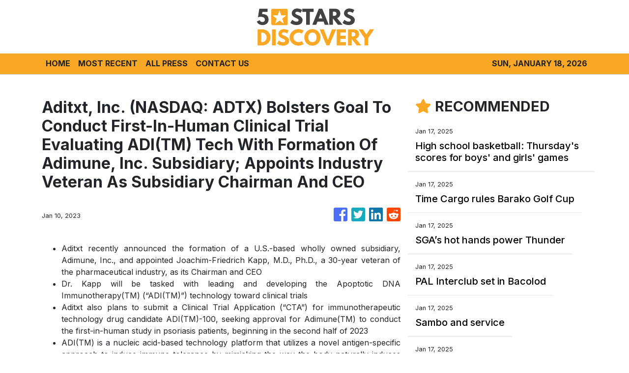

--- FILE ---
content_type: text/html; charset=utf-8
request_url: https://us-central1-vertical-news-network.cloudfunctions.net/get/fetch-include-rss
body_size: 23859
content:
[
  {
    "id": 71791510,
    "title": "Frankfurt drop Marmoush against Dortmund, confirm Man City talks",
    "summary": "Eintracht Frankfurt on Friday left forward Omar Marmoush out of their matchday squad for the home clash with Borussia Dortmund due to “transfer talks” with Manchester City. Marmoush has been heavily linked with a winter move to City after a stellar first half of the season. The 25-year-old has scored 15 goals in 17 league \n Read More",
    "slug": "frankfurt-drop-marmoush-against-dortmund-confirm-man-city-talks",
    "link": "https://punchng.com/frankfurt-drop-marmoush-against-dortmund-confirm-man-city-talks/?utm_source=rss.punchng.com&utm_medium=web",
    "date_published": "2025-01-17T20:28:01.000Z",
    "images": "https://cdn.punchng.com/wp-content/uploads/2025/01/09152448/Mamoush.jpg",
    "categories": "4062,162,1094,2804,4043,4063,4515,4526,4527,4528,4531,4538,4552,4553,4558,4566",
    "img_id": "0",
    "caption": "",
    "country": "Worldwide",
    "source_type": "rss",
    "source": "PUNCH"
  },
  {
    "id": 71792003,
    "title": "Quick hits: Coco reveals too much and a lovers' tiff sparks fightback",
    "summary": "Coco Gauff discusses using the bathroom while wearing her outfit, Paula Badosa offers her boyfriend the chance to do better, and a young fan warms hearts in Melbourne. Here are the five quick hits from day six of the Australian Open.",
    "slug": "quick-hits-coco-reveals-too-much-and-a-lovers-tiff-sparks-fightback",
    "link": "https://www.abc.net.au/news/2025-01-18/australian-open-young-fans-moment-with-carlos-alcaraz/104831556",
    "date_published": "2025-01-17T20:09:11.000Z",
    "images": "https://live-production.wcms.abc-cdn.net.au/7ff80cf9b5565b46f96ae3d70a11b42d?impolicy=wcms_crop_resize&cropH=2651&cropW=4713&xPos=0&yPos=0&width=862&height=485",
    "categories": "4062,162,1094,2804,4043,4063,4515,4526,4527,4528,4531,4538,4552,4553,4558,4566",
    "img_id": "0",
    "caption": "",
    "country": "Worldwide",
    "source_type": "rss",
    "source": "ABC Australia News"
  },
  {
    "id": 71787800,
    "title": "Who is David Schwimmer’s ex, Zoë Buckman? The Friends star met the British multidisciplinary artist at a club in London and she moved to LA for him – they have a teenage daughter, but split in 2017",
    "summary": "Buckman was raised in London in a creative family; she met Schwimmer while waitressing in 2007 and they married and had a child before divorcing in 2017, although they remain cordial co-parents.",
    "slug": "who-is-david-schwimmers-ex-zoe-buckman-the-friends-star-met-the-british-multidisciplinary-artist-at-a-club-in-london-and-she-moved-to-la-for-him-they-have-a-teenage-daughter-but-split-in-2017",
    "link": "https://www.scmp.com/magazines/style/entertainment/article/3295158/who-david-schwimmers-ex-zoe-buckman-friends-star-met-british-multidisciplinary-artist-club-london?utm_source=rss_feed",
    "date_published": "2025-01-17T20:00:07.000Z",
    "images": "https://cdn.i-scmp.com/sites/default/files/styles/1280x720/public/d8/images/canvas/2025/01/17/beb6c13b-1262-4c51-ab12-55a195122240_71c01f76.jpg?itok=QOCYsygb",
    "categories": "2828,199,782,3240,3249,3252,3254,3258,3259,3286,3296,3297,3299",
    "img_id": "0",
    "caption": "",
    "country": "Worldwide",
    "source_type": "rss",
    "source": "South China Morning Post"
  },
  {
    "id": 71783531,
    "title": "Denis Law dead at 84: Man United and Scotland legend - and last remaining member of club's trinity - passes away",
    "summary": "A Ballon d'Or winner in 1964, Law won the European Cup, two English titles and the FA Cup in his 11 years at Old Trafford, scoring 237 goals in 404 games in all competitions.",
    "slug": "denis-law-dead-at-84-man-united-and-scotland-legend-and-last-remaining-member-of-clubs-trinity-passes-away",
    "link": "https://www.dailymail.co.uk/sport/football/article-14277961/Denis-Law-dead-84-Man-United-Scotland-legend-remaining-member-clubs-trinity-passes-away-battle-Alzheimers-disease-dementia.html?ns_mchannel=rss&ns_campaign=1490&ito=1490",
    "date_published": "2025-01-17T19:55:12.000Z",
    "images": "https://i.dailymail.co.uk/1s/2025/01/17/19/94224475-0-image-a-116_1737143236145.jpg",
    "categories": "4062,162,1094,2804,4043,4063,4515,4526,4527,4528,4531,4538,4552,4553,4558,4566",
    "img_id": "0",
    "caption": "",
    "country": "Worldwide",
    "source_type": "rss",
    "source": "Daily Mail"
  },
  {
    "id": 71783532,
    "title": "Eintracht Frankfurt issue Omar Marmoush update ahead of clash with Borussia Dortmund - as the forward is left out of squad amid Man City talks",
    "summary": "Eintracht Frankfurt have appeared to confirm that Omar Marmoush is close to joining Manchester City ahead of their game with Borussia Dortmund.",
    "slug": "eintracht-frankfurt-issue-omar-marmoush-update-ahead-of-clash-with-borussia-dortmund-as-the-forward-is-left-out-of-squad-amid-man-city-talks",
    "link": "https://www.dailymail.co.uk/sport/football/article-14297873/Eintracht-Frankfurt-Omar-Marmoush-update-Man-City.html?ns_mchannel=rss&ns_campaign=1490&ito=1490",
    "date_published": "2025-01-17T19:52:50.000Z",
    "images": "https://i.dailymail.co.uk/1s/2025/01/17/19/94224193-0-image-a-48_1737142664753.jpg",
    "categories": "4062,162,1094,2804,4043,4063,4515,4526,4527,4528,4531,4538,4552,4553,4558,4566",
    "img_id": "0",
    "caption": "",
    "country": "Worldwide",
    "source_type": "rss",
    "source": "Daily Mail"
  },
  {
    "id": 71783539,
    "title": "Colorado rejects major request from Deion Sanders amid links to Dallas Cowboys head coaching job",
    "summary": "As the Cowboys look to hire a head coach, news emerged of Jerry Jones contacting Sanders, a former Dallas star, about the vacancy.",
    "slug": "colorado-rejects-major-request-from-deion-sanders-amid-links-to-dallas-cowboys-head-coaching-job",
    "link": "https://www.dailymail.co.uk/sport/nfl/article-14297887/colorado-rejects-deion-sanders-dallas-cowboys.html?ns_mchannel=rss&ns_campaign=1490&ito=1490",
    "date_published": "2025-01-17T19:50:11.000Z",
    "images": "https://i.dailymail.co.uk/1s/2025/01/17/19/94223663-0-image-m-57_1737141664481.jpg",
    "categories": "4062,162,1094,2804,4043,4063,4515,4526,4527,4528,4531,4538,4552,4553,4558,4566",
    "img_id": "0",
    "caption": "",
    "country": "Worldwide",
    "source_type": "rss",
    "source": "Daily Mail"
  },
  {
    "id": 71547827,
    "title": "RANGERS CONFIDENTIAL: How the women's team at Ibrox could set a precedent for the men",
    "summary": "Rangers and Celtic are now the dominant forces in the Scottish women's domestic game, along with Glasgow City, but struggle to achieve the commercial success of WSL teams.",
    "slug": "rangers-confidential-how-the-womens-team-at-ibrox-could-set-a-precedent-for-the-men",
    "link": "https://www.dailymail.co.uk/sport/football/article-14289077/RANGERS-CONFIDENTIAL-womens-team-Ibrox-set-precedent-men.html?ns_mchannel=rss&ns_campaign=1490&ito=1490",
    "date_published": "2025-01-17T19:48:07.000Z",
    "images": "https://i.dailymail.co.uk/1s/2025/01/15/18/94133523-0-image-m-23_1736966770849.jpg",
    "categories": "4062,162,1094,2804,4043,4063,4515,4526,4527,4528,4531,4538,4552,4553,4558,4566",
    "img_id": "0",
    "caption": "",
    "country": "Worldwide",
    "source_type": "rss",
    "source": "Daily Mail"
  },
  {
    "id": 71783540,
    "title": "Denis Law hailed as 'the King of the Stretford End' as tributes flood in for Man United legend after his death at 84",
    "summary": "Law was one of the fames United Trinity alongside, George Best and England World Cup winner Sir Bobby Charlton, who passed away in 2005 and 2023 respectively.",
    "slug": "denis-law-hailed-as-the-king-of-the-stretford-end-as-tributes-flood-in-for-man-united-legend-after-his-death-at-84",
    "link": "https://www.dailymail.co.uk/sport/football/article-14277963/Denis-Law-tributes-Man-United-legend-death-84.html?ns_mchannel=rss&ns_campaign=1490&ito=1490",
    "date_published": "2025-01-17T19:47:00.000Z",
    "images": "https://i.dailymail.co.uk/1s/2025/01/17/19/94223847-0-image-a-6_1737143003168.jpg",
    "categories": "4062,162,1094,2804,4043,4063,4515,4526,4527,4528,4531,4538,4552,4553,4558,4566",
    "img_id": "0",
    "caption": "",
    "country": "Worldwide",
    "source_type": "rss",
    "source": "Daily Mail"
  },
  {
    "id": 71791998,
    "title": "Polokwane City moves up to third spot with win over SuperSport",
    "summary": "Polokwane City moved to third spot on the Betway Premiership standings with a hard 1-0 win over inconsistent SuperSport United at the Lucas Moripe Stadium on Friday night.",
    "slug": "polokwane-city-moves-up-to-third-spot-with-win-over-supersport",
    "link": "https://www.timeslive.co.za/sport/soccer/2025-01-17-polokwane-city-moves-up-to-third-spot-with-win-over-supersport/",
    "date_published": "2025-01-17T19:45:58.000Z",
    "images": "https://lh3.googleusercontent.com/a8ODXek8ZaQ7E9CONkie97xIkDEfbFIk4KN6e6er_HSVAiCYklbmoHRBEdvKc7gD95MlOhKLFzY4g37WN93dC44aTwcSlvTS_YI",
    "categories": "4062,162,1094,2804,4043,4063,4515,4526,4527,4528,4531,4538,4552,4553,4558,4566",
    "img_id": "0",
    "caption": "",
    "country": "Worldwide",
    "source_type": "rss",
    "source": "TimesLive"
  },
  {
    "id": 71783541,
    "title": "Rodgers needs more from £26million Celtic trio if he's to fulfil Treble and Euro dream",
    "summary": "Currently 13 points clear at the top of the Premiership, and well-positioned to go on and secure a place in the knockout stages of the Champions League, Celtic remain well on track this season.",
    "slug": "rodgers-needs-more-from-26million-celtic-trio-if-hes-to-fulfil-treble-and-euro-dream",
    "link": "https://www.dailymail.co.uk/sport/football/article-14297925/Rodgers-needs-26million-Celtic-trio-hes-fulfil-Treble-Euro-dream.html?ns_mchannel=rss&ns_campaign=1490&ito=1490",
    "date_published": "2025-01-17T19:43:13.000Z",
    "images": "https://i.dailymail.co.uk/1s/2025/01/17/19/94224003-0-image-a-42_1737142666188.jpg",
    "categories": "4062,162,1094,2804,4043,4063,4515,4526,4527,4528,4531,4538,4552,4553,4558,4566",
    "img_id": "0",
    "caption": "",
    "country": "Worldwide",
    "source_type": "rss",
    "source": "Daily Mail"
  },
  {
    "id": 71789168,
    "title": "Denis Law dies aged 84 - Latest tributes paid to Manchester United legend",
    "summary": "Tributes are flooding in from the football world following the passing of Manchester United legend Denis Law, aged 84",
    "slug": "denis-law-dies-aged-84-latest-tributes-paid-to-manchester-united-legend",
    "link": "https://www.manchestereveningnews.co.uk/sport/football/football-news/denis-law-live-manchester-united-30809660",
    "date_published": "2025-01-17T19:42:30.000Z",
    "images": "https://i2-prod.manchestereveningnews.co.uk/sport/football/article30809757.ece/ALTERNATES/s98/0_GettyImages-108904275.jpg",
    "categories": "4062,162,1094,2804,4043,4063,4515,4526,4527,4528,4531,4538,4552,4553,4558,4566",
    "img_id": "0",
    "caption": "",
    "country": "Worldwide",
    "source_type": "rss",
    "source": "Manchester Evening News"
  },
  {
    "id": 71783533,
    "title": "Man City's £330m rescue mission! With Erling Haaland's new decade-long deal and second-biggest a January spend ever… how the troubled champions are trying to turn their season around",
    "summary": "After four consecutive titles, Man City's stranglehold over the Premier League looks to be coming to an end this season with the champions 12 points off the pace.",
    "slug": "man-citys-330m-rescue-mission-with-erling-haalands-new-decadelong-deal-and-secondbiggest-a-january-spend-ever-how-the-troubled-champions-are-trying-to-turn-their-season-around",
    "link": "https://www.dailymail.co.uk/sport/football/article-14295799/Got-problem-Throw-330MILLION-Man-City-splashing-transform-team-shell-shocked-Pep-Guardiolas-split-Kyle-Walker-wanting-quit-huge-transfers-Erling-Haalands-record-contract.html?ns_mchannel=rss&ns_campaign=1490&ito=1490",
    "date_published": "2025-01-17T19:34:29.000Z",
    "images": "https://i.dailymail.co.uk/1s/2025/01/17/12/94208215-0-image-a-67_1737115484359.jpg",
    "categories": "4062,162,1094,2804,4043,4063,4515,4526,4527,4528,4531,4538,4552,4553,4558,4566",
    "img_id": "0",
    "caption": "",
    "country": "Worldwide",
    "source_type": "rss",
    "source": "Daily Mail"
  },
  {
    "id": 71770847,
    "title": "What Erling Haaland's blockbuster new contract REALLY reveals about Manchester City's 115 charges verdict and why it will push Mo Salah towards Liverpool exit, writes IAN HERBERT",
    "summary": "It is possible that a clause has been written into Haaland's new contract stipulating that, should such a Premier League conviction come and City be relegated, he can leave for a set fee.",
    "slug": "what-erling-haalands-blockbuster-new-contract-really-reveals-about-manchester-citys-115-charges-verdict-and-why-it-will-push-mo-salah-towards-liverpool-exit-writes-ian-herbert",
    "link": "https://www.dailymail.co.uk/sport/football/article-14295937/Erling-Haaland-Manchester-City-contract-115-charges-Premier-League-Liverpool-Mo-Salah.html?ns_mchannel=rss&ns_campaign=1490&ito=1490",
    "date_published": "2025-01-17T19:30:15.000Z",
    "images": "https://i.dailymail.co.uk/1s/2025/01/17/16/94218331-0-image-a-21_1737131313795.jpg",
    "categories": "4062,162,1094,2804,4043,4063,4515,4526,4527,4528,4531,4538,4552,4553,4558,4566",
    "img_id": "0",
    "caption": "",
    "country": "Worldwide",
    "source_type": "rss",
    "source": "Daily Mail"
  },
  {
    "id": 71789169,
    "title": "Denis Law, Manchester United legend, dies aged 84",
    "summary": "Denis Law, immortalised with two statues at Old Trafford, has died at the age of 84.",
    "slug": "denis-law-manchester-united-legend-dies-aged-84",
    "link": "https://www.manchestereveningnews.co.uk/sport/football/football-news/denis-law-manchester-united-legend-30809603",
    "date_published": "2025-01-17T19:30:00.000Z",
    "images": "https://i2-prod.manchestereveningnews.co.uk/incoming/article30809659.ece/ALTERNATES/s98/1_JS319890784.jpg",
    "categories": "4062,162,1094,2804,4043,4063,4515,4526,4527,4528,4531,4538,4552,4553,4558,4566",
    "img_id": "0",
    "caption": "",
    "country": "Worldwide",
    "source_type": "rss",
    "source": "Manchester Evening News"
  },
  {
    "id": 71783542,
    "title": "Chiefs fans all say the same thing about Travis Kelce and Patrick Mahomes' playoff photoshoot",
    "summary": "Kansas City Chiefs fans are all saying the same thing as the team released a picture from its postseason formal photoshoot introducing the captains for the NFL playoffs.",
    "slug": "chiefs-fans-all-say-the-same-thing-about-travis-kelce-and-patrick-mahomes-playoff-photoshoot",
    "link": "https://www.dailymail.co.uk/sport/nfl/article-14297593/Chiefs-Travis-Kelce-Patrick-Mahomes-playoff-photoshoot.html?ns_mchannel=rss&ns_campaign=1490&ito=1490",
    "date_published": "2025-01-17T19:26:13.000Z",
    "images": "https://i.dailymail.co.uk/1s/2025/01/17/18/94221163-0-image-m-76_1737137277112.jpg",
    "categories": "4062,162,1094,2804,4043,4063,4515,4526,4527,4528,4531,4538,4552,4553,4558,4566",
    "img_id": "0",
    "caption": "",
    "country": "Worldwide",
    "source_type": "rss",
    "source": "Daily Mail"
  },
  {
    "id": 71783534,
    "title": "NFL commissioner Roger Goodell makes shock proposal that could change football forever",
    "summary": "The commissioner confirmed that the NFL would only change its schedule with the blessing of its players. All 32 teams currently play 17 games - with one bye week.",
    "slug": "nfl-commissionerroger-goodell-makes-shock-proposal-that-could-change-football-forever",
    "link": "https://www.dailymail.co.uk/sport/nfl/article-14297709/NFL-Roger-Goodell-shock-proposal-18th-game.html?ns_mchannel=rss&ns_campaign=1490&ito=1490",
    "date_published": "2025-01-17T19:17:07.000Z",
    "images": "https://i.dailymail.co.uk/1s/2025/01/17/19/94223023-0-image-a-28_1737140520629.jpg",
    "categories": "4062,162,1094,2804,4043,4063,4515,4526,4527,4528,4531,4538,4552,4553,4558,4566",
    "img_id": "0",
    "caption": "",
    "country": "Worldwide",
    "source_type": "rss",
    "source": "Daily Mail"
  },
  {
    "id": 71757901,
    "title": "Jim Harbaugh shocks LA firefighters with visit to thank them for battling city's wildfires",
    "summary": "Chargers head coach Jim Harbaugh spent a recent night on the outskirts of the ongoing southern California wildfires thanking first responders who are fighting to put out the blaze.",
    "slug": "jim-harbaugh-shocks-la-firefighters-with-visit-to-thank-them-for-battling-citys-wildfires",
    "link": "https://www.dailymail.co.uk/sport/nfl/article-14296563/Jim-Harbaugh-Los-Angeles-thanking-responders-fighting-wildfires.html?ns_mchannel=rss&ns_campaign=1490&ito=1490",
    "date_published": "2025-01-17T19:16:08.000Z",
    "images": "https://i.dailymail.co.uk/1s/2025/01/17/13/94211203-0-image-a-4_1737120331312.jpg",
    "categories": "4062,162,1094,2804,4043,4063,4515,4526,4527,4528,4531,4538,4552,4553,4558,4566",
    "img_id": "0",
    "caption": "",
    "country": "Worldwide",
    "source_type": "rss",
    "source": "Daily Mail"
  },
  {
    "id": 71783543,
    "title": "Kilmarnock boss Derek McInnes insists dumping Celtic out of Scottish Cup wouldn't be a major shock",
    "summary": "Derek McInnes doesn't believe it would be a major upset if Kilmarnock eliminate Celtic from the Scottish Cup today.",
    "slug": "kilmarnock-boss-derek-mcinnes-insists-dumping-celtic-out-of-scottish-cup-wouldnt-be-a-major-shock",
    "link": "https://www.dailymail.co.uk/sport/scotland-football/article-14297863/Kilmarnock-boss-Derek-McInnes-insists-dumping-Celtic-Scottish-Cup-wouldnt-major-shock.html?ns_mchannel=rss&ns_campaign=1490&ito=1490",
    "date_published": "2025-01-17T19:14:35.000Z",
    "images": "https://i.dailymail.co.uk/1s/2025/01/17/19/94223203-0-image-a-78_1737141078408.jpg",
    "categories": "4062,162,1094,2804,4043,4063,4515,4526,4527,4528,4531,4538,4552,4553,4558,4566",
    "img_id": "0",
    "caption": "",
    "country": "Worldwide",
    "source_type": "rss",
    "source": "Daily Mail"
  },
  {
    "id": 71783544,
    "title": "Joshua Zirkzee avoids ban for crude celebration during Man United's win over Southampton - but is 'reminded of his responsibilities'",
    "summary": "United staged an impressive late comeback against the Saints on Thursday night in the Premier League, winning 3-1 despite being below-par and second best for much of the game.",
    "slug": "joshua-zirkzee-avoids-ban-for-crude-celebration-during-man-uniteds-win-over-southampton-but-is-reminded-of-his-responsibilities",
    "link": "https://www.dailymail.co.uk/sport/football/article-14297859/Joshua-Zirkzee-avoids-ban-celebration-Man-United.html?ns_mchannel=rss&ns_campaign=1490&ito=1490",
    "date_published": "2025-01-17T19:09:26.000Z",
    "images": "https://i.dailymail.co.uk/1s/2025/01/17/19/94223069-0-image-m-56_1737140896144.jpg",
    "categories": "4062,162,1094,2804,4043,4063,4515,4526,4527,4528,4531,4538,4552,4553,4558,4566",
    "img_id": "0",
    "caption": "",
    "country": "Worldwide",
    "source_type": "rss",
    "source": "Daily Mail"
  },
  {
    "id": 71783535,
    "title": "Dana White announces new main event for UFC 311 after lightweight star is ruled out just 24 hours before title bout",
    "summary": "The main event for UFC 311 has been dramatically changed just 24 hours before Saturday's card in California. Islam Makhachev was due to defend his lightweight title against Arman Tsarukyan.",
    "slug": "dana-white-announces-new-main-event-for-ufc-311-after-lightweight-star-is-ruled-out-just-24-hours-before-title-bout",
    "link": "https://www.dailymail.co.uk/sport/mma/article-14297795/Dana-White-announces-new-main-event-UFC-311-lightweight-star-ruled-just-24-hours-title-bout.html?ns_mchannel=rss&ns_campaign=1490&ito=1490",
    "date_published": "2025-01-17T19:08:13.000Z",
    "images": "https://i.dailymail.co.uk/1s/2025/01/17/18/94222897-0-image-a-79_1737140124345.jpg",
    "categories": "4062,162,1094,2804,4043,4063,4515,4526,4527,4528,4531,4538,4552,4553,4558,4566",
    "img_id": "0",
    "caption": "",
    "country": "Worldwide",
    "source_type": "rss",
    "source": "Daily Mail"
  },
  {
    "id": 71783545,
    "title": "Fans mock Jackson Mahomes' cringeworthy final TikTok... as Donald Trump reacts to Supreme Court ruling",
    "summary": "The Supreme Court is allowing a ban on TikTok to go into effect just days before President-elect Donald Trump is sworn into office for a second term.",
    "slug": "fans-mock-jackson-mahomes-cringeworthy-final-tiktok-as-donald-trump-reacts-to-supreme-court-ruling",
    "link": "https://www.dailymail.co.uk/sport/nfl/article-14297611/jackson-mahomes-tiktok-banned-donald-trump-supreme-court.html?ns_mchannel=rss&ns_campaign=1490&ito=1490",
    "date_published": "2025-01-17T19:06:49.000Z",
    "images": "https://i.dailymail.co.uk/1s/2025/01/17/17/94221183-0-image-a-75_1737136421467.jpg",
    "categories": "4062,162,1094,2804,4043,4063,4515,4526,4527,4528,4531,4538,4552,4553,4558,4566",
    "img_id": "0",
    "caption": "",
    "country": "Worldwide",
    "source_type": "rss",
    "source": "Daily Mail"
  },
  {
    "id": 71732438,
    "title": "Liverpool are dealt fresh injury blow to Arne Slot's frontline ahead of Brentford trip",
    "summary": "LEWIS STEELE: Liverpool have been dealt a potential injury blow ahead of their weekend trip to Brentford as Reds boss Arne Slot revealed one of his key attackers missed training on Thursday.",
    "slug": "liverpool-are-dealt-fresh-injury-blow-to-arne-slots-frontline-ahead-of-brentford-trip",
    "link": "https://www.dailymail.co.uk/sport/football/article-14296107/Liverpool-injury-blow-Arne-Slot-diogo-jota.html?ns_mchannel=rss&ns_campaign=1490&ito=1490",
    "date_published": "2025-01-17T19:02:48.000Z",
    "images": "https://i.dailymail.co.uk/1s/2025/01/17/17/94220985-0-image-a-132_1737135999532.jpg",
    "categories": "4062,162,1094,2804,4043,4063,4515,4526,4527,4528,4531,4538,4552,4553,4558,4566",
    "img_id": "0",
    "caption": "",
    "country": "Worldwide",
    "source_type": "rss",
    "source": "Daily Mail"
  },
  {
    "id": 71789170,
    "title": "Marcus Rashford Man United exit route blocked after AC Milan make 'final' Kyle Walker decision",
    "summary": "The latest transfer news as Manchester United and Manchester City battle to resolve the futures of Marcus Rashford and Kyle Walker",
    "slug": "marcus-rashford-man-united-exit-route-blocked-after-ac-milan-make-final-kyle-walker-decision",
    "link": "https://www.manchestereveningnews.co.uk/sport/football/transfer-news/marcus-rashford-man-united-exit-30809385",
    "date_published": "2025-01-17T19:00:00.000Z",
    "images": "https://i2-prod.manchestereveningnews.co.uk/incoming/article30809398.ece/ALTERNATES/s98/0_GettyImages-2154625413.jpg",
    "categories": "4062,162,1094,2804,4043,4063,4515,4526,4527,4528,4531,4538,4552,4553,4558,4566",
    "img_id": "0",
    "caption": "",
    "country": "Worldwide",
    "source_type": "rss",
    "source": "Manchester Evening News"
  },
  {
    "id": 71757892,
    "title": "Ruben Amorim sends 'rollercoaster' warning over Man United's struggles as he names the 'most difficult' thing that players are trying to change after topsy-turvy win against Southampton",
    "summary": "CHRIS WHEELER: Ruben Amorim has warned that Manchester United's 'rollercoaster' ride is going to continue for the rest of the season after beating Southampton in dramatic fashion on Thursday.",
    "slug": "ruben-amorim-sends-rollercoaster-warning-over-man-uniteds-struggles-as-he-names-the-most-difficult-thing-that-players-are-trying-to-change-after-topsyturvy-win-against-southampton",
    "link": "https://www.dailymail.co.uk/sport/football/article-14296759/Ruben-Amorim-manchester-united.html?ns_mchannel=rss&ns_campaign=1490&ito=1490",
    "date_published": "2025-01-17T18:50:33.000Z",
    "images": "https://i.dailymail.co.uk/1s/2025/01/17/14/94212225-0-image-a-13_1737122982600.jpg",
    "categories": "4062,162,1094,2804,4043,4063,4515,4526,4527,4528,4531,4538,4552,4553,4558,4566",
    "img_id": "0",
    "caption": "",
    "country": "Worldwide",
    "source_type": "rss",
    "source": "Daily Mail"
  },
  {
    "id": 71791999,
    "title": "McKenzie announces request for expression of interest for SA’s Formula One bid",
    "summary": "South Africa’s bid to host a Formula One (F1) Grand Prix from 2026/27 took a significant step with minister of sport Gayton McKenzie announcing a request for expression of interest (RFEOI) for interested parties on Friday.",
    "slug": "mckenzie-announces-request-for-expression-of-interest-for-sas-formula-one-bid",
    "link": "https://www.timeslive.co.za/sport/2025-01-17-mckenzie-announces-request-for-expression-of-interest-for-sas-formula-one-bid/",
    "date_published": "2025-01-17T18:46:00.000Z",
    "images": "https://lh3.googleusercontent.com/H4csE213JFTAEFDJaOc6sfRy8DHuUUG4JuMudU_ULmMrAEvc6Zd0khsVxJ6OF4HewEbTtE9gHu6IBG_xwZ-3oER_2WRKe6PIVHeW",
    "categories": "4062,162,1094,2804,4043,4063,4515,4526,4527,4528,4531,4538,4552,4553,4558,4566",
    "img_id": "0",
    "caption": "",
    "country": "Worldwide",
    "source_type": "rss",
    "source": "TimesLive"
  },
  {
    "id": 71787799,
    "title": "Genetic links to depression found in big global study, giving hope for new treatments",
    "summary": "Study of 5 million people of all backgrounds finds variations in hundreds of genes; previous studies were on people of European origin.",
    "slug": "genetic-links-to-depression-found-in-big-global-study-giving-hope-for-new-treatments",
    "link": "https://www.scmp.com/lifestyle/health-wellness/article/3295205/genetic-links-depression-found-big-global-study-giving-hope-new-treatments?utm_source=rss_feed",
    "date_published": "2025-01-17T18:45:07.000Z",
    "images": "https://cdn.i-scmp.com/sites/default/files/styles/1280x720/public/d8/images/canvas/2025/01/17/a65587c2-c4fb-499a-abad-a406c1905bd1_2d821772.jpg?itok=qRaDkUhG",
    "categories": "2828,199,782,3240,3249,3252,3254,3258,3259,3286,3296,3297,3299",
    "img_id": "0",
    "caption": "",
    "country": "Worldwide",
    "source_type": "rss",
    "source": "South China Morning Post"
  },
  {
    "id": 71787803,
    "title": "Credit Goes To My Team, Family: Harmanpreet On Being Conferred Khel Ratna",
    "summary": "After being felicitated with the prestigious Major Dhyan Chand Khel Ratna Award, Indian men's hockey team captain Harmanpreet Singh on Friday said that all the credit goes to his team and family members.",
    "slug": "credit-goes-to-my-team-family-harmanpreet-on-being-conferred-khel-ratna",
    "link": "https://sports.ndtv.com/hockey/credit-goes-to-my-team-family-members-harmanpreet-singh-on-being-conferred-khel-ratna-7498880",
    "date_published": "2025-01-17T18:32:56.000Z",
    "images": "https://c.ndtvimg.com/2024-08/hks8nla_harmanpreet-singh_625x300_09_August_24.jpeg",
    "categories": "4062,162,1094,2804,4043,4063,4515,4526,4527,4528,4531,4538,4552,4553,4558,4566",
    "img_id": "0",
    "caption": "",
    "country": "Worldwide",
    "source_type": "rss",
    "source": "NDTV"
  },
  {
    "id": 71783536,
    "title": "Legendary runner Eliud Kipchoge offers to mentor Olympic triathlon champion Alex Yee for his London Marathon debut",
    "summary": "DAVID COVERDALE: The legendary Kenyan, 40, is the record four-time winner of the event and this could be his last appearance on the streets of the capital before he retires.",
    "slug": "legendary-runner-eliud-kipchoge-offers-to-mentor-olympic-triathlon-champion-alex-yee-for-his-london-marathon-debut",
    "link": "https://www.dailymail.co.uk/sport/othersports/article-14297731/Legendary-runner-Eliud-Kipchoge-offers-mentor-Olympic-triathlon-champion-Alex-Yee-London-Marathon-debut.html?ns_mchannel=rss&ns_campaign=1490&ito=1490",
    "date_published": "2025-01-17T18:31:43.000Z",
    "images": "https://i.dailymail.co.uk/1s/2025/01/17/18/94222239-0-image-a-65_1737138607993.jpg",
    "categories": "4062,162,1094,2804,4043,4063,4515,4526,4527,4528,4531,4538,4552,4553,4558,4566",
    "img_id": "0",
    "caption": "",
    "country": "Worldwide",
    "source_type": "rss",
    "source": "Daily Mail"
  },
  {
    "id": 71770846,
    "title": "Asher 'Ash Beast' Opoku-Fordjour: The Sale wonderkid out to save England's scrum - and his astonishing pre-match routine",
    "summary": "NIK SIMON: One of rugby's laidback characters, Asher Opoku-Fordjour reclines into a leather armchair at Sale's training ground and offers a potted family history.",
    "slug": "asher-ash-beast-opokufordjour-the-sale-wonderkid-out-to-save-englands-scrum-and-his-astonishing-prematch-routine",
    "link": "https://www.dailymail.co.uk/sport/rugbyunion/article-14295957/Asher-Opoku-Fordjour-Enlgand-Sale-Kobe-Bryant-Adele.html?ns_mchannel=rss&ns_campaign=1490&ito=1490",
    "date_published": "2025-01-17T18:31:33.000Z",
    "images": "https://i.dailymail.co.uk/1s/2025/01/17/16/94218335-0-image-a-11_1737131718029.jpg",
    "categories": "4062,162,1094,2804,4043,4063,4515,4526,4527,4528,4531,4538,4552,4553,4558,4566",
    "img_id": "0",
    "caption": "",
    "country": "Worldwide",
    "source_type": "rss",
    "source": "Daily Mail"
  },
  {
    "id": 71745271,
    "title": "Jhon Duran escapes ban but is hit with £15,000 fine for kicking a water bottle during FURIOUS outburst after red card",
    "summary": "Jhon Duran has been hit with a £15,000 fine but escaped a longer ban for kicking a water bottle following his red card at Newcastle.",
    "slug": "jhon-duran-escapes-ban-but-is-hit-with-15000-fine-for-kicking-a-water-bottle-during-furious-outburst-after-red-card",
    "link": "https://www.dailymail.co.uk/sport/football/article-14296513/Jhon-Duran-aston-villa-fine.html?ns_mchannel=rss&ns_campaign=1490&ito=1490",
    "date_published": "2025-01-17T18:30:43.000Z",
    "images": "https://i.dailymail.co.uk/1s/2025/01/17/12/93628237-0-image-a-17_1737118709941.jpg",
    "categories": "4062,162,1094,2804,4043,4063,4515,4526,4527,4528,4531,4538,4552,4553,4558,4566",
    "img_id": "0",
    "caption": "",
    "country": "Worldwide",
    "source_type": "rss",
    "source": "Daily Mail"
  },
  {
    "id": 71789171,
    "title": "Manchester United fixture change confirmed as Premier League TV decision explained",
    "summary": "Ipswich Town are due to visit Old Trafford in the Premier League next month - with Man United selected for yet another TV match by TNT Sports.",
    "slug": "manchester-united-fixture-change-confirmed-as-premier-league-tv-decision-explained",
    "link": "https://www.manchestereveningnews.co.uk/sport/football/football-news/manchester-united-fixture-change-confirmed-30808745",
    "date_published": "2025-01-17T18:30:00.000Z",
    "images": "https://i2-prod.manchestereveningnews.co.uk/incoming/article30809020.ece/ALTERNATES/s98/0_GettyImages-2193620947-1.jpg",
    "categories": "4062,162,1094,2804,4043,4063,4515,4526,4527,4528,4531,4538,4552,4553,4558,4566",
    "img_id": "0",
    "caption": "",
    "country": "Worldwide",
    "source_type": "rss",
    "source": "Manchester Evening News"
  },
  {
    "id": 71745272,
    "title": "Arsenal Women appoint Renee Slegers as head coach on permanent basis after impressive interim spell",
    "summary": "Renee Slegers, who was handed the job on an interim basis following the resignation of Jonas Eidevall in October, has successfully turned the tide on Arsenal's season.",
    "slug": "arsenal-women-appointrenee-slegers-as-head-coach-on-permanent-basis-after-impressive-interim-spell",
    "link": "https://www.dailymail.co.uk/sport/football/article-14296359/Arsenal-Women-appoint-Renee-Slegers-head-coach.html?ns_mchannel=rss&ns_campaign=1490&ito=1490",
    "date_published": "2025-01-17T18:29:56.000Z",
    "images": "https://i.dailymail.co.uk/1s/2025/01/17/12/94209575-0-image-a-12_1737117544212.jpg",
    "categories": "4062,162,1094,2804,4043,4063,4515,4526,4527,4528,4531,4538,4552,4553,4558,4566",
    "img_id": "0",
    "caption": "",
    "country": "Worldwide",
    "source_type": "rss",
    "source": "Daily Mail"
  },
  {
    "id": 71745273,
    "title": "Ole Gunnar Solskjaer finally returns to football - over three years after Man United sacking",
    "summary": "Solskjaer, 51, has taken charge of Turkish giants Besiktas and his appointment was confirmed after he posed with the club's scarf on Friday morning.",
    "slug": "ole-gunnar-solskjaer-finally-returns-to-football-over-three-years-after-man-united-sacking",
    "link": "https://www.dailymail.co.uk/sport/football/article-14296381/Ole-Gunnar-Solskjaer-return-football-Man-United.html?ns_mchannel=rss&ns_campaign=1490&ito=1490",
    "date_published": "2025-01-17T18:29:32.000Z",
    "images": "https://i.dailymail.co.uk/1s/2025/01/17/12/94210053-0-image-a-99_1737118149665.jpg",
    "categories": "4062,162,1094,2804,4043,4063,4515,4526,4527,4528,4531,4538,4552,4553,4558,4566",
    "img_id": "0",
    "caption": "",
    "country": "Worldwide",
    "source_type": "rss",
    "source": "Daily Mail"
  },
  {
    "id": 71745268,
    "title": "British No 1 Jack Draper DESTROYS his racquet in a rage at Australian Open, as fans say he's 'lost it' after ANOTHER flare-up with 'drunk' Aussie crowd",
    "summary": "Frustration showed for Draper when Vukic moved to set point in the third, with the British star unable to return a serve, leading to him smashing a racquet and immediately being booed by the crowd.",
    "slug": "british-no-1-jack-draper-destroys-his-racquet-in-a-rage-at-australian-open-as-fans-say-hes-lost-it-after-another-flareup-with-drunk-aussie-crowd",
    "link": "https://www.dailymail.co.uk/sport/tennis/article-14296353/British-Jack-Draper-DESTROYS-racquet-rage-Australian-Open.html?ns_mchannel=rss&ns_campaign=1490&ito=1490",
    "date_published": "2025-01-17T18:29:06.000Z",
    "images": "https://i.dailymail.co.uk/1s/2025/01/17/12/94210211-0-image-a-92_1737118525691.jpg",
    "categories": "4062,162,1094,2804,4043,4063,4515,4526,4527,4528,4531,4538,4552,4553,4558,4566",
    "img_id": "0",
    "caption": "",
    "country": "Worldwide",
    "source_type": "rss",
    "source": "Daily Mail"
  },
  {
    "id": 71745270,
    "title": "Novak Djokovic shows Danielle Collins how to deal with 'drunk' hecklers with hilarious response to fan that leaves Australian Open crowd in stitches",
    "summary": "During the clash, the Serb was forced to overcome adversity and faced some crowd hostility from those inside the Rod Laver Arena, something that has been a feature of the tournament.",
    "slug": "novak-djokovic-shows-danielle-collins-how-to-deal-with-drunk-hecklers-with-hilarious-response-to-fan-that-leaves-australian-open-crowd-in-stitches",
    "link": "https://www.dailymail.co.uk/sport/tennis/article-14296415/Novak-Djokovic-Australian-Open-Danielle-Collins-slapped-backside.html?ns_mchannel=rss&ns_campaign=1490&ito=1490",
    "date_published": "2025-01-17T18:28:31.000Z",
    "images": "https://i.dailymail.co.uk/1s/2025/01/17/18/94222225-0-image-a-144_1737138505396.jpg",
    "categories": "4062,162,1094,2804,4043,4063,4515,4526,4527,4528,4531,4538,4552,4553,4558,4566",
    "img_id": "0",
    "caption": "",
    "country": "Worldwide",
    "source_type": "rss",
    "source": "Daily Mail"
  },
  {
    "id": 71649248,
    "title": "Manchester United 3-1 Southampton: Amad Diallo nets stunning 12-minute hat-trick to save under-par Red Devils",
    "summary": "CHRIS WHEELER AT OLD TRAFFORD: Thank goodness for United, Diallo did fight. Because for more than 80 minutes here at Old Trafford they were second best to bottom-of-the-table Southampton.",
    "slug": "manchester-united-31-southampton-amad-diallo-nets-stunning-12minute-hattrick-to-save-underpar-red-devils",
    "link": "https://www.dailymail.co.uk/sport/football/article-14294089/Manchester-United-3-1-Southampton-Premier-League-2024-25-Result.html?ns_mchannel=rss&ns_campaign=1490&ito=1490",
    "date_published": "2025-01-17T18:28:25.000Z",
    "images": "https://i.dailymail.co.uk/1s/2025/01/16/22/94188827-0-image-a-31_1737065057090.jpg",
    "categories": "4062,162,1094,2804,4043,4063,4515,4526,4527,4528,4531,4538,4552,4553,4558,4566",
    "img_id": "0",
    "caption": "",
    "country": "Worldwide",
    "source_type": "rss",
    "source": "Daily Mail"
  },
  {
    "id": 71382687,
    "title": "The 8 Best Things To Do In Hong Kong During Chinese New Year (Yes, 8 For Luck!)",
    "summary": "If there's one way to guarantee you'll have an awesome new year, this is it.\n\n\nView Entire Post ›",
    "slug": "the-8-best-things-to-do-in-hong-kong-during-chinese-new-year-yes-8-for-luck",
    "link": "https://www.buzzfeed.com/abbyzinman/best-chinese-new-year-activities-hong-kong",
    "date_published": "2025-01-17T18:25:08.000Z",
    "images": "https://img.buzzfeed.com/buzzfeed-static/static/2025-01/14/16/campaign_images/0d47b538e435/the-8-best-things-to-do-in-hong-kong-during-chine-2-4360-1736872248-9_dblbig.jpg",
    "categories": "2828,199,782,3240,3249,3252,3254,3258,3259,3286,3296,3297,3299",
    "img_id": "0",
    "caption": "",
    "country": "Worldwide",
    "source_type": "rss",
    "source": "BuzzFeed"
  },
  {
    "id": 71745274,
    "title": "Man United 'REJECT Napoli's £40m offer' for Alejandro Garnacho as Serie A leaders 'turn attention to other targets'",
    "summary": "Manchester United have reportedly rejected Napoli's opening offer for Alejandro Garnacho as the Italian league leaders sought to test the Premier League club's resolve to selling.",
    "slug": "man-united-reject-napolis-40m-offer-for-alejandro-garnacho-as-serie-a-leaders-turn-attention-to-other-targets",
    "link": "https://www.dailymail.co.uk/sport/football/article-14296443/Man-United-REJECT-Napoli-alejandro-garnacho.html?ns_mchannel=rss&ns_campaign=1490&ito=1490",
    "date_published": "2025-01-17T18:23:14.000Z",
    "images": "https://i.dailymail.co.uk/1s/2025/01/17/18/94222139-0-image-a-142_1737138189297.jpg",
    "categories": "4062,162,1094,2804,4043,4063,4515,4526,4527,4528,4531,4538,4552,4553,4558,4566",
    "img_id": "0",
    "caption": "",
    "country": "Worldwide",
    "source_type": "rss",
    "source": "Daily Mail"
  },
  {
    "id": 71783537,
    "title": "FA Cup fourth round TV picks are confirmed - with Man United to kick off the weekend and both Liverpool and Tottenham also selected for coverage",
    "summary": "Several top Premier League sides remain involved after an action-packed third-round weekend finishing just days ago, with Manchester City and Liverpool among favourites to win trophy.",
    "slug": "fa-cup-fourth-round-tv-picks-are-confirmed-with-man-united-to-kick-off-the-weekend-and-both-liverpool-and-tottenham-also-selected-for-coverage",
    "link": "https://www.dailymail.co.uk/sport/football/article-14297711/FA-Cup-fourth-round-TV-picks.html?ns_mchannel=rss&ns_campaign=1490&ito=1490",
    "date_published": "2025-01-17T18:20:27.000Z",
    "images": "https://i.dailymail.co.uk/1s/2025/01/17/18/94222005-0-image-a-28_1737137644133.jpg",
    "categories": "4062,162,1094,2804,4043,4063,4515,4526,4527,4528,4531,4538,4552,4553,4558,4566",
    "img_id": "0",
    "caption": "",
    "country": "Worldwide",
    "source_type": "rss",
    "source": "Daily Mail"
  },
  {
    "id": 71770854,
    "title": "Caitlin Clark and Connor McCaffery enjoy volleyball date night in Indiana",
    "summary": "After waving off the Unrivaled 3-on-3 women's basketball league, Clark remained in Indiana and supported the city's professional women's volleyball team against the Grand Rapids Rise.",
    "slug": "caitlin-clark-and-connor-mccaffery-enjoy-volleyball-date-night-in-indiana",
    "link": "https://www.dailymail.co.uk/sport/wnba/article-14297525/caitlin-clark-date-volleyball-indiana.html?ns_mchannel=rss&ns_campaign=1490&ito=1490",
    "date_published": "2025-01-17T18:18:53.000Z",
    "images": "https://i.dailymail.co.uk/1s/2025/01/17/17/94219905-0-image-m-36_1737136265385.jpg",
    "categories": "4062,162,1094,2804,4043,4063,4515,4526,4527,4528,4531,4538,4552,4553,4558,4566",
    "img_id": "0",
    "caption": "",
    "country": "Worldwide",
    "source_type": "rss",
    "source": "Daily Mail"
  },
  {
    "id": 71777726,
    "title": "Shakeel and Rizwan revive Pakistan to 143-4 in 1st test against West Indies",
    "summary": "MULTAN, JANUARY 17Half-centuries from Saud Shakeel and Mohammad Rizwan revived Pakistan to 143-4 after top-order batters stumbled in the first cricket test against West Indies on F...",
    "slug": "shakeel-and-rizwan-revive-pakistan-to-1434-in-1st-test-against-west-indies",
    "link": "https://thehimalayantimes.com/sports/shakeel-and-rizwan-revive-pakistan-to-143-4-in-1st-test-against-west-indies",
    "date_published": "2025-01-17T18:15:47.000Z",
    "images": "https://thehimalayantimes.com/thehimalayantimes/uploads/images/2025/01/17/37436.jpg",
    "categories": "4062,162,1094,2804,4043,4063,4515,4526,4527,4528,4531,4538,4552,4553,4558,4566",
    "img_id": "0",
    "caption": "",
    "country": "Worldwide",
    "source_type": "rss",
    "source": "The Himalayan Times"
  },
  {
    "id": 71745267,
    "title": "Robin van Persie under fire in Holland for incredible bizarre goalkeeper decision - with 10 minutes left - which saw his team throw away lead to be knocked out of cup by an AMATEUR side",
    "summary": "Heerenveen, ninth in the Eredivisie, were knocked out after a humiliating 3-2 extra-time defeat despite leading the game 2-1 before Van Persie's ill-fated decision.",
    "slug": "robin-van-persie-under-fire-in-holland-for-incredible-bizarre-goalkeeper-decision-with-10-minutes-left-which-saw-his-team-throw-away-lead-to-be-knocked-out-of-cup-by-an-amateur-side",
    "link": "https://www.dailymail.co.uk/sport/football/article-14296317/Robin-van-Persie-managerial-illogical-cup-amateur.html?ns_mchannel=rss&ns_campaign=1490&ito=1490",
    "date_published": "2025-01-17T18:12:19.000Z",
    "images": "https://i.dailymail.co.uk/1s/2025/01/17/12/94208307-0-image-a-81_1737115601276.jpg",
    "categories": "4062,162,1094,2804,4043,4063,4515,4526,4527,4528,4531,4538,4552,4553,4558,4566",
    "img_id": "0",
    "caption": "",
    "country": "Worldwide",
    "source_type": "rss",
    "source": "Daily Mail"
  },
  {
    "id": 71783538,
    "title": "Brighton midfielder Jakub Moder nearing £1.2m move to European giants - despite being offered a new long-term deal by the Seagulls",
    "summary": "SIMON JONES: Moder, who has now fully recovered from a long-term ACL injury, would be out of contract in the summer at Brighton but has been offered a three-and-a-half year deal.",
    "slug": "brighton-midfielder-jakub-moder-nearing-12m-move-to-european-giants-despite-being-offered-a-new-longterm-deal-by-the-seagulls",
    "link": "https://www.dailymail.co.uk/sport/football/article-14297671/Brighton-midfielder-Jakub-Moder-nearing-1-2m-European-giants-despite-offered-new-long-term-deal-Seagulls.html?ns_mchannel=rss&ns_campaign=1490&ito=1490",
    "date_published": "2025-01-17T18:12:14.000Z",
    "images": "https://i.dailymail.co.uk/1s/2025/01/17/18/94221799-0-image-a-55_1737137383972.jpg",
    "categories": "4062,162,1094,2804,4043,4063,4515,4526,4527,4528,4531,4538,4552,4553,4558,4566",
    "img_id": "0",
    "caption": "",
    "country": "Worldwide",
    "source_type": "rss",
    "source": "Daily Mail"
  },
  {
    "id": 71732437,
    "title": "Anthony Watson retires: Former England Rugby World Cup and Lions star is forced to quit at 30 due to 'horrendous' injury problems",
    "summary": "ALEX BYWATER: A former England and British & Irish Lions superstar has made the difficult decision to end their career at 30-years-old amidst a myriad of serious injury complaints in recent years.",
    "slug": "anthony-watson-retires-former-england-rugby-world-cup-and-lions-star-is-forced-to-quit-at-30-due-to-horrendous-injury-problems",
    "link": "https://www.dailymail.co.uk/sport/rugbyunion/article-14296261/Anthony-watson-retires-England-Lions-rugby.html?ns_mchannel=rss&ns_campaign=1490&ito=1490",
    "date_published": "2025-01-17T18:11:32.000Z",
    "images": "https://i.dailymail.co.uk/1s/2025/01/17/18/94221845-0-image-a-137_1737137489782.jpg",
    "categories": "4062,162,1094,2804,4043,4063,4515,4526,4527,4528,4531,4538,4552,4553,4558,4566",
    "img_id": "0",
    "caption": "",
    "country": "Worldwide",
    "source_type": "rss",
    "source": "Daily Mail"
  },
  {
    "id": 71770853,
    "title": "Inside Man United's 100,000-seat £2bn 'New Trafford' plans which could start THIS YEAR, including the data that's driving the decisions, a 'stadium district' and moving Munich tributes",
    "summary": "EXCLUSIVE BY MIKE KEEGAN: Manchester United's task force have now delivered an emphatic answer - that the next act in the club's history would be better served by demolishing Old Trafford.",
    "slug": "inside-man-uniteds-100000seat-2bn-new-trafford-plans-which-could-start-this-year-including-the-data-thats-driving-the-decisions-a-stadium-district-and-moving-munich-tributes",
    "link": "https://www.dailymail.co.uk/sport/football/article-14297033/Inside-Man-United-100-000-seat-2bn-New-Trafford-plans.html?ns_mchannel=rss&ns_campaign=1490&ito=1490",
    "date_published": "2025-01-17T18:10:07.000Z",
    "images": "https://i.dailymail.co.uk/1s/2025/01/17/16/94217549-0-image-a-99_1737130205551.jpg",
    "categories": "4062,162,1094,2804,4043,4063,4515,4526,4527,4528,4531,4538,4552,4553,4558,4566",
    "img_id": "0",
    "caption": "",
    "country": "Worldwide",
    "source_type": "rss",
    "source": "Daily Mail"
  },
  {
    "id": 71789172,
    "title": "Man City fixture changes as Pep Guardiola dealt FA Cup and Premier League conundrum",
    "summary": "Pep Guardiola's Manchester City have been dealt two MORE fixture changes ahead of a busy February",
    "slug": "man-city-fixture-changes-as-pep-guardiola-dealt-fa-cup-and-premier-league-conundrum",
    "link": "https://www.manchestereveningnews.co.uk/sport/football/football-news/man-city-fixture-changes-pep-30809099",
    "date_published": "2025-01-17T18:07:11.000Z",
    "images": "https://i2-prod.manchestereveningnews.co.uk/incoming/article30809108.ece/ALTERNATES/s98/0_Pep-Guardiola-10.jpg",
    "categories": "4062,162,1094,2804,4043,4063,4515,4526,4527,4528,4531,4538,4552,4553,4558,4566",
    "img_id": "0",
    "caption": "",
    "country": "Worldwide",
    "source_type": "rss",
    "source": "Manchester Evening News"
  },
  {
    "id": 71777727,
    "title": "Coco Gauff and Aryna Sabalenka move closer to an Australian Open rematch. Djokovic and Alcaraz win",
    "summary": "MELBOURNE, JANUARY 17Coco Gauff still hasn't lost a match or even at set at the Australian Open - or, actually, this season. She moved into the fourth round at Melbourne Park...",
    "slug": "coco-gauff-and-aryna-sabalenka-move-closer-to-an-australian-open-rematch-djokovic-and-alcaraz-win",
    "link": "https://thehimalayantimes.com/sports/coco-gauff-and-aryna-sabalenka-move-closer-to-an-australian-open-rematch-djokovic-and-alcaraz-win",
    "date_published": "2025-01-17T18:03:12.000Z",
    "images": "https://thehimalayantimes.com/thehimalayantimes/uploads/images/2025/01/17/37434.jpg",
    "categories": "4062,162,1094,2804,4043,4063,4515,4526,4527,4528,4531,4538,4552,4553,4558,4566",
    "img_id": "0",
    "caption": "",
    "country": "Worldwide",
    "source_type": "rss",
    "source": "The Himalayan Times"
  },
  {
    "id": 71783546,
    "title": "Clement doesn't dispute Rangers 'horrendous' away form claim... 'I'm not happy about our away form. Nobody in the club is. Not players, not staff, not board members, not fans.'",
    "summary": "Philippe Clement admits he has no issue with Rangers chairman Fraser Thornton's scathing assessment of his side's form on the road.",
    "slug": "clement-doesnt-dispute-rangers-horrendous-away-form-claim-im-not-happy-about-our-away-form-nobody-in-the-club-is-not-players-not-staff-not-board-members-not-fans",
    "link": "https://www.dailymail.co.uk/sport/football/article-14297661/Clement-doesnt-dispute-Rangers-horrendous-away-form-claim-Im-not-happy-away-club-Not-players-not-staff-not-board-members-not-fans.html?ns_mchannel=rss&ns_campaign=1490&ito=1490",
    "date_published": "2025-01-17T18:02:39.000Z",
    "images": "https://i.dailymail.co.uk/1s/2025/01/17/17/94220513-0-image-a-16_1737136672097.jpg",
    "categories": "4062,162,1094,2804,4043,4063,4515,4526,4527,4528,4531,4538,4552,4553,4558,4566",
    "img_id": "0",
    "caption": "",
    "country": "Worldwide",
    "source_type": "rss",
    "source": "Daily Mail"
  },
  {
    "id": 71745275,
    "title": "The making of Liam Delap: Why he was BANNED from mimicking dad Rory's throw-ins, how gymnastics helped build a 'wrecking ball' - and the club who are the front-runners to sign the prankster set to be England's next No 9",
    "summary": "EXCLUSIVE BY JACK GAUGHAN: The throwback from nowhere. The sort of player who piqued your interest in the sport when it wasn't inverted wingers and false nines. Devil-may-care.",
    "slug": "[base64]",
    "link": "https://www.dailymail.co.uk/sport/article-14295715/Liam-Delap-Manchester-City.html?ns_mchannel=rss&ns_campaign=1490&ito=1490",
    "date_published": "2025-01-17T18:02:04.000Z",
    "images": "https://i.dailymail.co.uk/1s/2025/01/17/10/94206179-0-image-a-20_1737111449896.jpg",
    "categories": "4062,162,1094,2804,4043,4063,4515,4526,4527,4528,4531,4538,4552,4553,4558,4566",
    "img_id": "0",
    "caption": "",
    "country": "Worldwide",
    "source_type": "rss",
    "source": "Daily Mail"
  },
  {
    "id": 71770857,
    "title": "Cortes on the sidelines for Rangers yet again... but Clement is adamant he has no regrets over agreement to sign him for £4million this summer",
    "summary": "Philippe Clement is insistent that he harbours no doubts over Oscar Cortes' suitability for the tough-and-tumble of Scottish game.",
    "slug": "cortes-on-the-sidelines-for-rangers-yet-again-but-clement-is-adamant-he-has-no-regrets-over-agreement-to-sign-him-for-4million-this-summer",
    "link": "https://www.dailymail.co.uk/sport/football/article-14297623/Cortes-sidelines-Rangers-Clement-adamant-no-regrets-agreement-sign-4million-summer.html?ns_mchannel=rss&ns_campaign=1490&ito=1490",
    "date_published": "2025-01-17T18:01:26.000Z",
    "images": "https://i.dailymail.co.uk/1s/2025/01/17/18/94221443-0-image-a-7_1737136804848.jpg",
    "categories": "4062,162,1094,2804,4043,4063,4515,4526,4527,4528,4531,4538,4552,4553,4558,4566",
    "img_id": "0",
    "caption": "",
    "country": "Worldwide",
    "source_type": "rss",
    "source": "Daily Mail"
  },
  {
    "id": 71776228,
    "title": "Manchester United have clear Alejandro Garnacho and Kobbie Mainoo transfer choice amid FFP threat",
    "summary": "Man United face a dilemma over the futures of Alejandro Garnacho and Kobbie Mainoo as they look to improve their PSR position",
    "slug": "manchester-united-have-clear-alejandro-garnacho-and-kobbie-mainoo-transfer-choice-amid-ffp-threat",
    "link": "https://www.manchestereveningnews.co.uk/sport/football/transfer-news/manchester-united-clear-alejandro-garnacho-30806444",
    "date_published": "2025-01-17T18:00:00.000Z",
    "images": "https://i2-prod.coventrytelegraph.net/incoming/article30807219.ece/ALTERNATES/s98/0_Manchester-United-v-Southampton-Premier-League-Old-Trafford.jpg",
    "categories": "4062,162,1094,2804,4043,4063,4515,4526,4527,4528,4531,4538,4552,4553,4558,4566",
    "img_id": "0",
    "caption": "",
    "country": "Worldwide",
    "source_type": "rss",
    "source": "Manchester Evening News"
  },
  {
    "id": 71770843,
    "title": "Major update on Louis Rees-Zammit's NFL future after Jacksonville Jaguars contract expired",
    "summary": "The 23-year-old Welshman is currently away in Asia following the end of his contract with the Jaguars, which expired following the end of the regular season.",
    "slug": "major-update-on-louis-reeszammits-nfl-future-after-jacksonville-jaguars-contract-expired",
    "link": "https://www.dailymail.co.uk/sport/nfl/article-14297465/Louis-Rees-Zammit-NFL-future-Jacksonville-Jaguars-contract.html?ns_mchannel=rss&ns_campaign=1490&ito=1490",
    "date_published": "2025-01-17T17:49:09.000Z",
    "images": "https://i.dailymail.co.uk/1s/2025/01/17/17/94183247-0-He_had_joined_Kansas_on_a_three_year_deal_but_was_released_after-m-17_1737135054144.jpg",
    "categories": "4062,162,1094,2804,4043,4063,4515,4526,4527,4528,4531,4538,4552,4553,4558,4566",
    "img_id": "0",
    "caption": "",
    "country": "Worldwide",
    "source_type": "rss",
    "source": "Daily Mail"
  },
  {
    "id": 71770855,
    "title": "Police race to shut down suspicious Detroit parking lots days before Lions-Commanders playoff game",
    "summary": "The parking lots are all a short walk away from Ford Field, where the Lions will look to get past Jayden Daniels and Co on Saturday to secure a place in the NFC Championship game.",
    "slug": "police-race-to-shut-down-suspicious-detroit-parking-lots-days-before-lionscommanders-playoff-game",
    "link": "https://www.dailymail.co.uk/sport/nfl/article-14297423/detroit-parking-lots-police-lions-commanders-nfl-playoffs.html?ns_mchannel=rss&ns_campaign=1490&ito=1490",
    "date_published": "2025-01-17T17:48:56.000Z",
    "images": "https://i.dailymail.co.uk/1s/2025/01/17/17/94220951-0-image-a-8_1737135928626.jpg",
    "categories": "4062,162,1094,2804,4043,4063,4515,4526,4527,4528,4531,4538,4552,4553,4558,4566",
    "img_id": "0",
    "caption": "",
    "country": "Worldwide",
    "source_type": "rss",
    "source": "Daily Mail"
  },
  {
    "id": 71770856,
    "title": "Mikel Arteta reveals why he told Myles Lewis-Skelly to change from being a midfielder to left back after academy graduate's first-team breakthrough",
    "summary": "ISAAN KHAN: The 18-year-old's assured midweek performance against Tottenham was widely lauded and his substitution in the second half went viral.",
    "slug": "mikel-arteta-reveals-why-he-told-myles-lewisskelly-to-changefrom-being-a-midfielder-to-left-back-after-academy-graduates-firstteam-breakthrough",
    "link": "https://www.dailymail.co.uk/sport/football/article-14297631/Mikel-Arteta-Myles-Lewis-Skelly-left-back.html?ns_mchannel=rss&ns_campaign=1490&ito=1490",
    "date_published": "2025-01-17T17:48:17.000Z",
    "images": "https://i.dailymail.co.uk/1s/2025/01/17/17/94220477-0-image-a-36_1737135192883.jpg",
    "categories": "4062,162,1094,2804,4043,4063,4515,4526,4527,4528,4531,4538,4552,4553,4558,4566",
    "img_id": "0",
    "caption": "",
    "country": "Worldwide",
    "source_type": "rss",
    "source": "Daily Mail"
  },
  {
    "id": 71770844,
    "title": "Luke Littler suffers first loss since becoming world champion as Gerwyn Price produces blistering performance to topple the teenage sensation",
    "summary": "Luke Littler was brought back down to earth with a bump as he was beaten for the first time since becoming world champion by Gerwyn Price on Friday at the Bahrain Masters.",
    "slug": "luke-littler-suffers-first-loss-since-becoming-world-champion-as-gerwyn-price-produces-blistering-performance-to-topple-the-teenage-sensation",
    "link": "https://www.dailymail.co.uk/sport/darts/article-14297551/Luke-Littler-suffers-loss-world-champion-Gerwyn-Price-produces-blistering-performance-topple-teenage-sensation.html?ns_mchannel=rss&ns_campaign=1490&ito=1490",
    "date_published": "2025-01-17T17:47:47.000Z",
    "images": "https://i.dailymail.co.uk/1s/2025/01/17/17/94220865-0-image-a-37_1737135747125.jpg",
    "categories": "4062,162,1094,2804,4043,4063,4515,4526,4527,4528,4531,4538,4552,4553,4558,4566",
    "img_id": "0",
    "caption": "",
    "country": "Worldwide",
    "source_type": "rss",
    "source": "Daily Mail"
  },
  {
    "id": 71732439,
    "title": "Nottingham Forest showdown with Arsenal next month is set to be moved to avoid Nuno's high-flyers playing twice in just 48 hours",
    "summary": "TOM COLLOMOSSE: Forest are due to travel to Newcastle on February 23, before facing Arsenal in an evening kick-off at the City Ground two days later.",
    "slug": "nottingham-forest-showdown-with-arsenal-next-month-is-set-to-be-moved-to-avoid-nunos-highflyers-playing-twice-in-just-48-hours",
    "link": "https://www.dailymail.co.uk/sport/football/article-14296097/Nottingham-Forest-Arsenal-moved.html?ns_mchannel=rss&ns_campaign=1490&ito=1490",
    "date_published": "2025-01-17T17:47:21.000Z",
    "images": "https://i.dailymail.co.uk/1s/2025/01/17/11/94206473-0-image-a-61_1737112080676.jpg",
    "categories": "4062,162,1094,2804,4043,4063,4515,4526,4527,4528,4531,4538,4552,4553,4558,4566",
    "img_id": "0",
    "caption": "",
    "country": "Worldwide",
    "source_type": "rss",
    "source": "Daily Mail"
  },
  {
    "id": 71787804,
    "title": "On Talks Of Nair's India Return, Karthik's Brutal Reality Check: \"Don't...\"",
    "summary": "Karun Nair has notched up scores of 112, 44, 163, 111, 112, 122 and 88, and has been dismissed just once in the Vijay Hazare Trophy so far.",
    "slug": "on-talks-of-nairs-india-return-karthiks-brutal-reality-check-dont",
    "link": "https://sports.ndtv.com/cricket/on-talks-of-karun-nairs-india-return-dinesh-karthik-gives-brutal-reality-check-dont-7495954",
    "date_published": "2025-01-17T17:43:20.000Z",
    "images": "https://c.ndtvimg.com/2025-01/v118ruv8_karun-nair-x_625x300_12_January_25.jpg",
    "categories": "4062,162,1094,2804,4043,4063,4515,4526,4527,4528,4531,4538,4552,4553,4558,4566",
    "img_id": "0",
    "caption": "",
    "country": "Worldwide",
    "source_type": "rss",
    "source": "NDTV"
  },
  {
    "id": 71770845,
    "title": "Footage of Danielle Collins' tense argument with an opponent resurfaces amid Australian Open criticism",
    "summary": "Danielle Collins' controversial actions from the past are coming back into the forefront after the influx of criticism she is receiving from her antics at the Australian Open on Thursday.",
    "slug": "footage-of-danielle-collins-tense-argument-with-an-opponent-resurfaces-amid-australian-open-criticism",
    "link": "https://www.dailymail.co.uk/sport/tennis/article-14297359/Danielle-Collins-argument-opponent-Australian-Open-criticism.html?ns_mchannel=rss&ns_campaign=1490&ito=1490",
    "date_published": "2025-01-17T17:40:19.000Z",
    "images": "https://i.dailymail.co.uk/1s/2025/01/17/16/94218951-0-image-a-50_1737132379447.jpg",
    "categories": "4062,162,1094,2804,4043,4063,4515,4526,4527,4528,4531,4538,4552,4553,4558,4566",
    "img_id": "0",
    "caption": "",
    "country": "Worldwide",
    "source_type": "rss",
    "source": "Daily Mail"
  },
  {
    "id": 71775201,
    "title": "What to watch: Canadian figure skating championships",
    "summary": "Our CBC Sports team previews the sports weekend, highlighting the Canadian national skating championships.",
    "slug": "what-to-watch-canadian-figure-skating-championships",
    "link": "https://www.cbc.ca/player/play/9.6616352?cmp=rss",
    "date_published": "2025-01-17T17:39:04.000Z",
    "images": "https://i.cbc.ca/ais/00021e15-d79c-40a0-a8b3-8378fbe08ee9,1737135334315/full/max/0/default.jpg?im=Crop%2Crect%3D%280%2C0%2C4830%2C2716%29%3BResize%3D%28620%29",
    "categories": "4062,162,1094,2804,4043,4063,4515,4526,4527,4528,4531,4538,4552,4553,4558,4566",
    "img_id": "0",
    "caption": "",
    "country": "Worldwide",
    "source_type": "rss",
    "source": "CBC"
  },
  {
    "id": 71776229,
    "title": "Ruud van Nistelrooy Manchester United reunion date confirmed as announcement made",
    "summary": "The latest Manchester United news as United take on Leicester City in the fourth round of the FA Cup next month.",
    "slug": "ruud-van-nistelrooy-manchester-united-reunion-date-confirmed-as-announcement-made",
    "link": "https://www.manchestereveningnews.co.uk/sport/football/football-news/ruud-van-nistelrooy-manchester-united-30809032",
    "date_published": "2025-01-17T17:35:00.000Z",
    "images": "https://i2-prod.football.london/incoming/article30809064.ece/ALTERNATES/s98/0_Leicester-City-v-Crystal-Palace-Premier-League.jpg",
    "categories": "4062,162,1094,2804,4043,4063,4515,4526,4527,4528,4531,4538,4552,4553,4558,4566",
    "img_id": "0",
    "caption": "",
    "country": "Worldwide",
    "source_type": "rss",
    "source": "Manchester Evening News"
  },
  {
    "id": 71787805,
    "title": "'Hope India Finds Its Next Sunil Chhetri In 2025': Bhaichung Bhutia",
    "summary": "Former Indian footballer Bhaichung Bhutia expressed hope that this year will be a fine one for the Indian football.",
    "slug": "hope-india-finds-its-next-sunil-chhetri-in-2025-bhaichung-bhutia",
    "link": "https://sports.ndtv.com/football/hope-2025-is-good-for-indian-football-and-we-find-our-next-sunil-chhetri-bhaichung-bhutia-7497640",
    "date_published": "2025-01-17T17:33:01.000Z",
    "images": "https://c.ndtvimg.com/2024-06/qb3627bg_sunil-chhetri-afp_625x300_06_June_24.jpg",
    "categories": "4062,162,1094,2804,4043,4063,4515,4526,4527,4528,4531,4538,4552,4553,4558,4566",
    "img_id": "0",
    "caption": "",
    "country": "Worldwide",
    "source_type": "rss",
    "source": "NDTV"
  },
  {
    "id": 71770858,
    "title": "Tottenham suffer ANOTHER hamstring injury - as Ange Postecoglou rules forward out of action for up to four weeks to add to Spurs' woes",
    "summary": "MATT BARLOW: 'He's had a scan and he's got a hamstring tweak, so probably three to four weeks,' said Postecoglou. Hamstring injuries have proved a problem for Tottenham this season.",
    "slug": "tottenham-suffer-another-hamstring-injury-as-ange-postecoglou-rules-forward-out-of-action-for-up-to-four-weeks-to-add-to-spurs-woes",
    "link": "https://www.dailymail.co.uk/sport/football/article-14297569/Tottenham-hamstring-injury-Ange-Postecoglou.html?ns_mchannel=rss&ns_campaign=1490&ito=1490",
    "date_published": "2025-01-17T17:31:01.000Z",
    "images": "https://i.dailymail.co.uk/1s/2025/01/17/17/94220081-0-image-m-33_1737134229194.jpg",
    "categories": "4062,162,1094,2804,4043,4063,4515,4526,4527,4528,4531,4538,4552,4553,4558,4566",
    "img_id": "0",
    "caption": "",
    "country": "Worldwide",
    "source_type": "rss",
    "source": "Daily Mail"
  },
  {
    "id": 71776231,
    "title": "Alejandro Garnacho makes Manchester United transfer 'promise' as £46m deal claim made",
    "summary": "Alejandro Garnacho has been linked with a move away from Old Trafford with Man United rejecting an offer from Napoli for the Argentine's signature.",
    "slug": "alejandro-garnacho-makes-manchester-united-transfer-promise-as-46m-deal-claim-made",
    "link": "https://www.manchestereveningnews.co.uk/sport/football/transfer-news/alejandro-garnacho-makes-manchester-united-30805357",
    "date_published": "2025-01-17T17:30:00.000Z",
    "images": "https://i2-prod.coventrytelegraph.net/incoming/article30805883.ece/ALTERNATES/s98/0_Manchester-United-FC-v-Southampton-FC-Premier-League.jpg",
    "categories": "4062,162,1094,2804,4043,4063,4515,4526,4527,4528,4531,4538,4552,4553,4558,4566",
    "img_id": "0",
    "caption": "",
    "country": "Worldwide",
    "source_type": "rss",
    "source": "Manchester Evening News"
  },
  {
    "id": 71776230,
    "title": "Palmeiras boss aims subtle dig at Pep Guardiola after Vitor Reis Man City 'agreement'",
    "summary": "Vitor Reis is one of three January signings for Manchester City so far this month, with Abdukodir Khusanov and Omar Marmoush also set to complete moves to the Etihad",
    "slug": "palmeiras-boss-aims-subtle-dig-at-pep-guardiola-after-vitor-reis-man-city-agreement",
    "link": "https://www.manchestereveningnews.co.uk/sport/football/football-news/palmeiras-boss-aims-subtle-dig-30807754",
    "date_published": "2025-01-17T17:30:00.000Z",
    "images": "https://i2-prod.birminghammail.co.uk/incoming/article30808026.ece/ALTERNATES/s98/0_Brentford-FC-v-Manchester-City-FC-Premier-League.jpg",
    "categories": "4062,162,1094,2804,4043,4063,4515,4526,4527,4528,4531,4538,4552,4553,4558,4566",
    "img_id": "0",
    "caption": "",
    "country": "Worldwide",
    "source_type": "rss",
    "source": "Manchester Evening News"
  },
  {
    "id": 71787806,
    "title": "India Men Cruise Into Kho Kho World Cup Semifinals After Big Win Over SL",
    "summary": "The Indian men's team marched into the semifinals of the Kho Kho World Cup with a 100-40 win over Sri Lanka in New Delhi on Friday.",
    "slug": "india-men-cruise-into-kho-kho-world-cup-semifinals-after-big-win-over-sl",
    "link": "https://sports.ndtv.com/othersports/india-men-cruise-into-kho-kho-world-cup-semifinals-after-big-win-over-sri-lanka-7498390",
    "date_published": "2025-01-17T17:27:17.000Z",
    "images": "https://c.ndtvimg.com/2025-01/0u58c68g_kho-kho-world-cup-india_625x300_17_January_25.jpg",
    "categories": "4062,162,1094,2804,4043,4063,4515,4526,4527,4528,4531,4538,4552,4553,4558,4566",
    "img_id": "0",
    "caption": "",
    "country": "Worldwide",
    "source_type": "rss",
    "source": "NDTV"
  },
  {
    "id": 71776217,
    "title": "BCCI opens up on Rohit Sharma's expected visit to Pakistan",
    "summary": "India's Rohit Sharma looks dejected after losing the ICC Cricket World Cup final on November 19, 2023. — ReutersIn order to clear the air surrounding India’s longer formats Captain Rohit Sharma’s visit to Pakistan ahead of the ICC Men’s Champions Trophy 2025, the Board of...",
    "slug": "bcci-opens-up-on-rohit-sharmas-expected-visit-to-pakistan",
    "link": "https://www.thenews.com.pk/latest/1273300-bcci-opens-up-on-rohit-sharmas-expected-visit-to-pakistan",
    "date_published": "2025-01-17T17:27:00.000Z",
    "images": "https://www.thenews.com.pk/assets/uploads/updates/2025-01-17/l_1273300_095818_updates.jpg",
    "categories": "4062,162,1094,2804,4043,4063,4515,4526,4527,4528,4531,4538,4552,4553,4558,4566",
    "img_id": "0",
    "caption": "",
    "country": "Worldwide",
    "source_type": "rss",
    "source": "The News International"
  },
  {
    "id": 71787807,
    "title": "A Look At Team India Stars' Last Ranji Trophy Appearances",
    "summary": "Following India's poor performances in the Test arena as of late, the debate whether Indian stars should play more domestic cricket or stick to just international cricket owing to heavy workload has picked up.",
    "slug": "a-look-at-team-india-stars-last-ranji-trophy-appearances",
    "link": "https://sports.ndtv.com/cricket/a-look-at-team-india-stars-last-ranji-trophy-appearances-as-next-round-draws-closer-7497847",
    "date_published": "2025-01-17T17:21:27.000Z",
    "images": "https://c.ndtvimg.com/2024-12/s5rhrlbo_rohit-sharma-virat-kohli-afp_625x300_08_December_24.jpg",
    "categories": "4062,162,1094,2804,4043,4063,4515,4526,4527,4528,4531,4538,4552,4553,4558,4566",
    "img_id": "0",
    "caption": "",
    "country": "Worldwide",
    "source_type": "rss",
    "source": "NDTV"
  },
  {
    "id": 71722914,
    "title": "Erling Haaland speaks out on why he signed staggering new NINE-AND-A-HALF-YEAR deal to stay at Man City until 2034",
    "summary": "Erling Haaland has expressed his happiness after signing a staggering new nine-and-a-half-year deal to stay at Man City until 2034.",
    "slug": "erling-haaland-speaks-out-on-why-he-signed-staggering-new-nineandahalfyear-deal-to-stay-at-man-city-until-2034",
    "link": "https://www.dailymail.co.uk/sport/football/article-14295721/Erling-Haaland-staggering-new-NINE-HALF-YEAR-Man-City-2034.html?ns_mchannel=rss&ns_campaign=1490&ito=1490",
    "date_published": "2025-01-17T17:20:15.000Z",
    "images": "https://i.dailymail.co.uk/1s/2025/01/17/17/94220201-0-image-a-127_1737134410953.jpg",
    "categories": "4062,162,1094,2804,4043,4063,4515,4526,4527,4528,4531,4538,4552,4553,4558,4566",
    "img_id": "0",
    "caption": "",
    "country": "Worldwide",
    "source_type": "rss",
    "source": "Daily Mail"
  },
  {
    "id": 71770848,
    "title": "Enzo Maresca reveals FOUR Chelsea stars are doubts for Monday's clash with Wolves amid the Blues' five-match winless run",
    "summary": "Enzo Maresca is trying to get his team back on track after five games without a win, but revealed how four players are currently 'doubts' for their next Premier League clash at home.",
    "slug": "enzo-maresca-reveals-four-chelsea-stars-are-doubts-for-mondays-clash-with-wolves-amid-the-blues-fivematch-winless-run",
    "link": "https://www.dailymail.co.uk/sport/football/article-14297449/Enzo-Maresca-reveals-FOUR-Chelsea-stars-doubts-Mondays-clash-Wolves-amid-Blues-five-match-winless-run.html?ns_mchannel=rss&ns_campaign=1490&ito=1490",
    "date_published": "2025-01-17T17:16:44.000Z",
    "images": "https://i.dailymail.co.uk/1s/2025/01/17/17/94219991-0-image-a-7_1737134075108.jpg",
    "categories": "4062,162,1094,2804,4043,4063,4515,4526,4527,4528,4531,4538,4552,4553,4558,4566",
    "img_id": "0",
    "caption": "",
    "country": "Worldwide",
    "source_type": "rss",
    "source": "Daily Mail"
  },
  {
    "id": 71775186,
    "title": "Indian Women Crush Bangladesh To Reach Kho Kho World Cup Semifinals",
    "summary": "The Indian women's team produced a clinical performance to crush Bangladesh by a huge margin of 109-16 and book their spot in the semifinals of the Kho Kho World Cup.",
    "slug": "indian-women-crush-bangladesh-to-reach-kho-kho-world-cup-semifinals",
    "link": "https://sports.ndtv.com/othersports/indian-women-crush-bangladesh-to-reach-kho-kho-world-cup-semifinals-7498003",
    "date_published": "2025-01-17T17:11:44.000Z",
    "images": "https://c.ndtvimg.com/2025-01/8dbnuk5g_india-women-x-kkwcindia_625x300_17_January_25.jpg",
    "categories": "4062,162,1094,2804,4043,4063,4515,4526,4527,4528,4531,4538,4552,4553,4558,4566",
    "img_id": "0",
    "caption": "",
    "country": "Worldwide",
    "source_type": "rss",
    "source": "NDTV"
  },
  {
    "id": 71770849,
    "title": "Premier League drop PSR complaint against Everton - as division rule it's not 'appropriate or proportionate' to pursue outstanding case",
    "summary": "LEWIS STEELE: The league decided it would not be 'appropriate or proportionate' to pursue an outstanding case against Everton which related to the club's second points deduction last season.",
    "slug": "premier-league-drop-psr-complaint-against-everton-as-division-rule-its-not-appropriate-or-proportionate-to-pursue-outstanding-case",
    "link": "https://www.dailymail.co.uk/sport/football/article-14297439/Premier-League-PSR-complaint-Everton.html?ns_mchannel=rss&ns_campaign=1490&ito=1490",
    "date_published": "2025-01-17T17:02:19.000Z",
    "images": "https://i.dailymail.co.uk/1s/2025/01/17/16/94219441-0-image-a-8_1737133043223.jpg",
    "categories": "4062,162,1094,2804,4043,4063,4515,4526,4527,4528,4531,4538,4552,4553,4558,4566",
    "img_id": "0",
    "caption": "",
    "country": "Worldwide",
    "source_type": "rss",
    "source": "Daily Mail"
  },
  {
    "id": 71776233,
    "title": "Man United U18s vs Preston North End live updates from FA Youth Cup and Chido Obi-Martin latest",
    "summary": "Man Utd's U18s will take on Preston in the FA Youth Cup on Friday night and we'll bring you live match updates.",
    "slug": "man-united-u18s-vs-preston-north-end-live-updates-from-fa-youth-cup-and-chido-obimartin-latest",
    "link": "https://www.manchestereveningnews.co.uk/sport/football/football-news/man-utd-u18s-live-preston-30808144",
    "date_published": "2025-01-17T17:00:00.000Z",
    "images": "https://i2-prod.manchestereveningnews.co.uk/sport/football/article30808415.ece/ALTERNATES/s98/0_mufcyouthcup.png",
    "categories": "4062,162,1094,2804,4043,4063,4515,4526,4527,4528,4531,4538,4552,4553,4558,4566",
    "img_id": "0",
    "caption": "",
    "country": "Worldwide",
    "source_type": "rss",
    "source": "Manchester Evening News"
  },
  {
    "id": 71776232,
    "title": "Erling Haaland contract sends transfer statement and trust message to leave Pep Guardiola and Man City thrilled",
    "summary": "Pep Guardiola spoke to the media on Friday to react to the news of Erling Haaland's new contract",
    "slug": "erling-haaland-contract-sends-transfer-statement-and-trust-message-to-leave-pep-guardiola-and-man-city-thrilled",
    "link": "https://www.manchestereveningnews.co.uk/sport/football/football-news/erling-haaland-contract-sends-transfer-30806509",
    "date_published": "2025-01-17T17:00:00.000Z",
    "images": "https://i2-prod.manchestereveningnews.co.uk/sport/football/article30188635.ece/ALTERNATES/s98/0_GettyImages-2178791837.jpg",
    "categories": "4062,162,1094,2804,4043,4063,4515,4526,4527,4528,4531,4538,4552,4553,4558,4566",
    "img_id": "0",
    "caption": "",
    "country": "Worldwide",
    "source_type": "rss",
    "source": "Manchester Evening News"
  },
  {
    "id": 71775187,
    "title": "\"Disappointing\": Sindhu's Blunt Admission After Loss In Last 8 Of India Open",
    "summary": "PV Sindhu said that it was a sad moment for her to lose the game after fighting till the third set.",
    "slug": "disappointing-sindhus-blunt-admission-after-loss-in-last-8-of-india-open",
    "link": "https://sports.ndtv.com/badminton/disappointing-pv-sindhus-blunt-admission-after-loss-in-quarterfinals-of-india-open-7498402",
    "date_published": "2025-01-17T16:59:51.000Z",
    "images": "https://c.ndtvimg.com/2023-08/nakncdgo_pv-sindhu-afp_625x300_04_August_23.jpg",
    "categories": "4062,162,1094,2804,4043,4063,4515,4526,4527,4528,4531,4538,4552,4553,4558,4566",
    "img_id": "0",
    "caption": "",
    "country": "Worldwide",
    "source_type": "rss",
    "source": "NDTV"
  },
  {
    "id": 71732441,
    "title": "Football fans all say the same thing as Erling Haaland signs incredible nine-and-a-half-year deal at Man City to commit future to the club until 2034",
    "summary": "As reported by Mail Sport, the superstar will receive an uplift in his £400,000-a-week wage packet while two release clauses in his previous terms have not been re-inserted.",
    "slug": "football-fans-all-say-the-same-thing-as-erling-haaland-signs-incredible-nineandahalfyear-deal-at-man-city-to-commit-future-to-the-club-until-2034",
    "link": "https://www.dailymail.co.uk/sport/football/article-14295981/Erling-Haaland-contract-Man-City-fan-reaction.html?ns_mchannel=rss&ns_campaign=1490&ito=1490",
    "date_published": "2025-01-17T16:58:57.000Z",
    "images": "https://i.dailymail.co.uk/1s/2025/01/17/16/94219421-0-image-a-119_1737133131979.jpg",
    "categories": "4062,162,1094,2804,4043,4063,4515,4526,4527,4528,4531,4538,4552,4553,4558,4566",
    "img_id": "0",
    "caption": "",
    "country": "Worldwide",
    "source_type": "rss",
    "source": "Daily Mail"
  },
  {
    "id": 71757900,
    "title": "Simone Biles and Jonathan Owens reveal who's really the best athlete in their marriage",
    "summary": "Biles, recently named Sports Illustrated's Sports Person of the Year, enjoyed a successful campaign at the 2024 Paris Olympics after securing three golds and a silver for Team USA.",
    "slug": "simone-biles-and-jonathan-owens-reveal-whos-really-the-best-athlete-in-their-marriage",
    "link": "https://www.dailymail.co.uk/sport/othersports/article-14296789/simone-biles-jonathan-owens-best-athlete.html?ns_mchannel=rss&ns_campaign=1490&ito=1490",
    "date_published": "2025-01-17T16:56:05.000Z",
    "images": "https://i.dailymail.co.uk/1s/2025/01/17/16/94219059-0-image-a-21_1737132478243.jpg",
    "categories": "4062,162,1094,2804,4043,4063,4515,4526,4527,4528,4531,4538,4552,4553,4558,4566",
    "img_id": "0",
    "caption": "",
    "country": "Worldwide",
    "source_type": "rss",
    "source": "Daily Mail"
  },
  {
    "id": 71770850,
    "title": "AC Milan 'give up pursuit of Man United outcast Marcus Rashford to focus on signing Kyle Walker from Man City'",
    "summary": "Serie A rules dictate that top flight Italian clubs can only register one British player in their squad per year. This means they are only able to sign one of Rashford or Walker.",
    "slug": "ac-milan-give-up-pursuit-of-man-united-outcast-marcus-rashford-to-focus-on-signing-kyle-walker-from-man-city",
    "link": "https://www.dailymail.co.uk/sport/football/article-14297403/AC-Milan-pursuit-Man-United-outcast-Marcus-Rashford-focus-signing-Kyle-Walker-Man-City.html?ns_mchannel=rss&ns_campaign=1490&ito=1490",
    "date_published": "2025-01-17T16:54:09.000Z",
    "images": "https://i.dailymail.co.uk/1s/2025/01/17/16/94219241-0-image-a-6_1737132679575.jpg",
    "categories": "4062,162,1094,2804,4043,4063,4515,4526,4527,4528,4531,4538,4552,4553,4558,4566",
    "img_id": "0",
    "caption": "",
    "country": "Worldwide",
    "source_type": "rss",
    "source": "Daily Mail"
  },
  {
    "id": 71775188,
    "title": "Hardik Helps In Rohit's Preparations Ahead Of Champions Trophy, Video Viral",
    "summary": "Rohit Sharma returned to practice following his disastrous run of form during the Test series against Australia.",
    "slug": "hardik-helps-in-rohits-preparations-ahead-of-champions-trophy-video-viral",
    "link": "https://sports.ndtv.com/cricket/hardik-pandya-helps-in-rohit-sharmas-preparations-ahead-of-champions-trophy-video-viral-7493336",
    "date_published": "2025-01-17T16:47:19.000Z",
    "images": "https://c.ndtvimg.com/2025-01/54aelg2o_acs_625x300_17_January_25.jpeg",
    "categories": "4062,162,1094,2804,4043,4063,4515,4526,4527,4528,4531,4538,4552,4553,4558,4566",
    "img_id": "0",
    "caption": "",
    "country": "Worldwide",
    "source_type": "rss",
    "source": "NDTV"
  },
  {
    "id": 71776234,
    "title": "Darren Till calls out 'pathetic' Tommy Fury excuses as Conor McGregor prediction made",
    "summary": "Darren Till had been due to fight Tommy Fury at the Co-op arena on Saturday night",
    "slug": "darren-till-calls-out-pathetic-tommy-fury-excuses-as-conor-mcgregor-prediction-made",
    "link": "https://www.manchestereveningnews.co.uk/sport/boxing/darren-till-calls-out-pathetic-30799126",
    "date_published": "2025-01-17T16:43:45.000Z",
    "images": "https://i2-prod.manchestereveningnews.co.uk/incoming/article30408314.ece/ALTERNATES/s98/0_Tommy-Fury-v-Darren-Till-Press-Conference.jpg",
    "categories": "4062,162,1094,2804,4043,4063,4515,4526,4527,4528,4531,4538,4552,4553,4558,4566",
    "img_id": "0",
    "caption": "",
    "country": "Worldwide",
    "source_type": "rss",
    "source": "Manchester Evening News"
  },
  {
    "id": 71770851,
    "title": "Neymar's career at the top is OVER as 'he can no longer play at the level we're used to', Al-Hilal boss Jorge Jesus brutally claims after axing star",
    "summary": "Neymar joined the Saudi side in a £78million deal from PSG in the summer of 2023 but has been restricted to just seven appearances.",
    "slug": "neymars-career-at-the-top-is-over-as-he-can-no-longer-play-at-the-level-were-used-to-alhilal-boss-jorge-jesus-brutally-claims-after-axing-star",
    "link": "https://www.dailymail.co.uk/sport/football/article-14297315/Neymar-career-Jorge-Jesus-Al-Hilal.html?ns_mchannel=rss&ns_campaign=1490&ito=1490",
    "date_published": "2025-01-17T16:43:32.000Z",
    "images": "https://i.dailymail.co.uk/1s/2025/01/17/16/94218829-0-image-a-51_1737132112120.jpg",
    "categories": "4062,162,1094,2804,4043,4063,4515,4526,4527,4528,4531,4538,4552,4553,4558,4566",
    "img_id": "0",
    "caption": "",
    "country": "Worldwide",
    "source_type": "rss",
    "source": "Daily Mail"
  },
  {
    "id": 71770859,
    "title": "NBA fans accuse Celtics star Jayson Tatum of staring at women during shock loss to the Raptors",
    "summary": "On Wednesday, the defending NBA Champions got a reality check when they headed north of the border to suffer a 110-97 upset in the hands of the 13th-placed team in the east.",
    "slug": "nba-fans-accuse-celtics-star-jayson-tatum-of-staring-at-women-during-shock-loss-to-the-raptors",
    "link": "https://www.dailymail.co.uk/sport/nba/article-14297171/nba-fans-jayson-tatum-staring-women.html?ns_mchannel=rss&ns_campaign=1490&ito=1490",
    "date_published": "2025-01-17T16:41:08.000Z",
    "images": "https://i.dailymail.co.uk/1s/2025/01/17/16/94218283-0-image-a-21_1737131765949.jpg",
    "categories": "4062,162,1094,2804,4043,4063,4515,4526,4527,4528,4531,4538,4552,4553,4558,4566",
    "img_id": "0",
    "caption": "",
    "country": "Worldwide",
    "source_type": "rss",
    "source": "Daily Mail"
  },
  {
    "id": 71722915,
    "title": "Ruben Amorim REJECTS Paul Scholes' scathing Man United criticism after the club legend claimed stars 'lacked enthusiasm' in comeback win over Southampton",
    "summary": "Ruben Amorim (left) rejected Paul Scholes' (inset) scathing criticism after the Man United legend insisted the club's current crop of stars 'lacked enthusiasm' against Southampton.",
    "slug": "ruben-amorim-rejects-paul-scholes-scathing-man-united-criticism-after-the-club-legend-claimed-stars-lacked-enthusiasm-in-comeback-win-over-southampton",
    "link": "https://www.dailymail.co.uk/sport/football/article-14295691/Ruben-Amorim-REJECTS-Paul-Scholes-man-united.html?ns_mchannel=rss&ns_campaign=1490&ito=1490",
    "date_published": "2025-01-17T16:39:33.000Z",
    "images": "https://i.dailymail.co.uk/1s/2025/01/17/16/94218775-0-image-a-117_1737131966883.jpg",
    "categories": "4062,162,1094,2804,4043,4063,4515,4526,4527,4528,4531,4538,4552,4553,4558,4566",
    "img_id": "0",
    "caption": "",
    "country": "Worldwide",
    "source_type": "rss",
    "source": "Daily Mail"
  },
  {
    "id": 71776235,
    "title": "Manchester United already know their next No.10 after Marcus Rashford exit",
    "summary": "Manchester United are preparing for life without Marcus Rashford as clubs swarm around the winger in the January transfer window",
    "slug": "manchester-united-already-know-their-next-no10-after-marcus-rashford-exit",
    "link": "https://www.manchestereveningnews.co.uk/sport/football/transfer-news/manchester-united-already-know-next-30805485",
    "date_published": "2025-01-17T16:30:00.000Z",
    "images": "https://i2-prod.manchestereveningnews.co.uk/incoming/article30805900.ece/ALTERNATES/s98/0_GettyImages-2187697217.jpg",
    "categories": "4062,162,1094,2804,4043,4063,4515,4526,4527,4528,4531,4538,4552,4553,4558,4566",
    "img_id": "0",
    "caption": "",
    "country": "Worldwide",
    "source_type": "rss",
    "source": "Manchester Evening News"
  },
  {
    "id": 71770860,
    "title": "Joy Taylor hits out at Donald Trump with 'nonsense' claim ahead of inauguration",
    "summary": "Trump enjoyed a stunning election victory over Kamala Harris in November and the 78-year-old will begin a second term in the White House after he is sworn in next week.",
    "slug": "joy-taylor-hits-out-at-donald-trump-with-nonsense-claim-ahead-of-inauguration",
    "link": "https://www.dailymail.co.uk/sport/othersports/article-14297137/Joy-Taylor-Donald-Trump-inauguration-Fox-Sports-president-lawsuit.html?ns_mchannel=rss&ns_campaign=1490&ito=1490",
    "date_published": "2025-01-17T16:25:42.000Z",
    "images": "https://i.dailymail.co.uk/1s/2025/01/17/16/94218215-0-image-a-38_1737131105981.jpg",
    "categories": "4062,162,1094,2804,4043,4063,4515,4526,4527,4528,4531,4538,4552,4553,4558,4566",
    "img_id": "0",
    "caption": "",
    "country": "Worldwide",
    "source_type": "rss",
    "source": "Daily Mail"
  },
  {
    "id": 71770852,
    "title": "Man United take major step closer to 100,000-seat new super-stadium and DEMOLISHING Old Trafford after task force uncovered capacity limit",
    "summary": "MIKE KEEGAN: Mail Sport understands that key figures at the Premier League giants are hopeful that enabling work could start on the project before the end of this year.",
    "slug": "man-united-take-major-step-closer-to-100000seat-new-superstadium-and-demolishing-old-trafford-after-task-force-uncovered-capacity-limit",
    "link": "https://www.dailymail.co.uk/sport/football/article-14297031/Man-United-major-step-100-000-seat-new-stadium-DEMOLISHING-Old-Trafford-capacity-limit.html?ns_mchannel=rss&ns_campaign=1490&ito=1490",
    "date_published": "2025-01-17T16:21:59.000Z",
    "images": "https://i.dailymail.co.uk/1s/2025/01/17/15/94216245-0-image-a-52_1737128670862.jpg",
    "categories": "4062,162,1094,2804,4043,4063,4515,4526,4527,4528,4531,4538,4552,4553,4558,4566",
    "img_id": "0",
    "caption": "",
    "country": "Worldwide",
    "source_type": "rss",
    "source": "Daily Mail"
  },
  {
    "id": 71770861,
    "title": "Travis Kelce reveals why he will 'cherish every single play' in Chiefs three-peat bid",
    "summary": "Kelce and the back-to-back Super Bowl champions are gearing up for their opening NFL playoff game this weekend after securing the AFC's top seed and a first-round bye.",
    "slug": "travis-kelce-reveals-why-he-will-cherish-every-single-play-in-chiefs-threepeat-bid",
    "link": "https://www.dailymail.co.uk/sport/nfl/article-14297113/travis-kelce-kansas-city-chiefs-nfl-playoffs-three-peat.html?ns_mchannel=rss&ns_campaign=1490&ito=1490",
    "date_published": "2025-01-17T16:14:02.000Z",
    "images": "https://i.dailymail.co.uk/1s/2025/01/17/15/94216015-0-image-m-56_1737128324088.jpg",
    "categories": "4062,162,1094,2804,4043,4063,4515,4526,4527,4528,4531,4538,4552,4553,4558,4566",
    "img_id": "0",
    "caption": "",
    "country": "Worldwide",
    "source_type": "rss",
    "source": "Daily Mail"
  },
  {
    "id": 71770842,
    "title": "High school basketball: Thursday's scores for boys' and girls' games",
    "summary": "High school basketball: Scores for boys' and girls' games across the Southland on Thursday, Jan. 16.",
    "slug": "high-school-basketball-thursdays-scores-for-boys-and-girls-games",
    "link": "https://www.latimes.com/sports/highschool/story/2025-01-17/high-school-basketball-thursday-scores-boys-girls-games",
    "date_published": "2025-01-17T16:11:18.000Z",
    "images": "",
    "categories": "4062,162,1094,2804,4043,4063,4515,4526,4527,4528,4531,4538,4552,4553,4558,4566",
    "img_id": "0",
    "caption": "",
    "country": "Worldwide",
    "source_type": "rss",
    "source": "Los Angeles Times"
  },
  {
    "id": 71770865,
    "title": "Mikey Williams keen on TNT return: ‘Only time will tell’",
    "summary": "Mikey Williams has not played for TNT for nearly two years as he figured in a contract dispute with the Tropang Giga",
    "slug": "mikey-williams-keen-on-tnt-return-only-time-will-tell",
    "link": "https://www.rappler.com/sports/pba/mikey-williams-keen-on-tnt-tropang-gigareturn/",
    "date_published": "2025-01-17T16:10:22.000Z",
    "images": "https://www.rappler.com/tachyon/2025/01/mikey-williams-january-17-2025.jpg",
    "categories": "4062,162,1094,2804,4043,4063,4515,4526,4527,4528,4531,4538,4552,4553,4558,4566",
    "img_id": "0",
    "caption": "",
    "country": "Worldwide",
    "source_type": "rss",
    "source": "Rappler"
  },
  {
    "id": 71776236,
    "title": "The £4.2bn project on Manchester United's doorstep they're calling the biggest since the 2012 Olympics",
    "summary": "A report detailing the regeneration of Old Trafford and beyond has shed more light on what's planned",
    "slug": "the-42bn-project-on-manchester-uniteds-doorstep-theyre-calling-the-biggest-since-the-2012-olympics",
    "link": "https://www.manchestereveningnews.co.uk/news/greater-manchester-news/42bn-project-manchester-uniteds-doorstep-30807231",
    "date_published": "2025-01-17T16:04:50.000Z",
    "images": "https://i2-prod.manchestereveningnews.co.uk/incoming/article29993549.ece/ALTERNATES/s98/3_BRITAIN_Labour_181455.jpg",
    "categories": "4062,162,1094,2804,4043,4063,4515,4526,4527,4528,4531,4538,4552,4553,4558,4566",
    "img_id": "0",
    "caption": "",
    "country": "Worldwide",
    "source_type": "rss",
    "source": "Manchester Evening News"
  },
  {
    "id": 71770862,
    "title": "Shohei Ohtani issues rare public statement amid LA fires",
    "summary": "Los Angeles Dodgers star Shohei Ohtani has made a rare public comment outside of baseball to speak on the ongoing southern California wildfires that have killed 25 people thus far.",
    "slug": "shohei-ohtani-issues-rare-public-statement-amid-la-fires",
    "link": "https://www.dailymail.co.uk/sport/mlb/article-14297037/Shohei-Ohtani-rare-public-statement-amid-LA-fires-Dodgers.html?ns_mchannel=rss&ns_campaign=1490&ito=1490",
    "date_published": "2025-01-17T16:04:50.000Z",
    "images": "https://i.dailymail.co.uk/1s/2025/01/17/15/94215167-0-image-a-38_1737127530800.jpg",
    "categories": "4062,162,1094,2804,4043,4063,4515,4526,4527,4528,4531,4538,4552,4553,4558,4566",
    "img_id": "0",
    "caption": "",
    "country": "Worldwide",
    "source_type": "rss",
    "source": "Daily Mail"
  },
  {
    "id": 71745264,
    "title": "Chelsea 'hold initial talks over signing Alejandro Garnacho' as Man United consider the academy graduate's future - with the Blues also eyeing a Bundesliga talent",
    "summary": "Garnacho looked to have fallen out of contention under head coach Ruben Amorim but started in United's victories over Arsenal and Southampton in the past week.",
    "slug": "chelsea-hold-initial-talks-over-signing-alejandro-garnacho-as-man-united-consider-the-academy-graduates-future-with-the-blues-also-eyeing-a-bundesliga-talent",
    "link": "https://www.dailymail.co.uk/sport/football/article-14296693/Chelsea-Alejandro-Garnach-Man-United.html?ns_mchannel=rss&ns_campaign=1490&ito=1490",
    "date_published": "2025-01-17T16:02:18.000Z",
    "images": "https://i.dailymail.co.uk/1s/2025/01/17/14/94212089-0-image-a-25_1737122576139.jpg",
    "categories": "4062,162,1094,2804,4043,4063,4515,4526,4527,4528,4531,4538,4552,4553,4558,4566",
    "img_id": "0",
    "caption": "",
    "country": "Worldwide",
    "source_type": "rss",
    "source": "Daily Mail"
  },
  {
    "id": 71775189,
    "title": "Rinku Singh Engaged To Samajwadi MP? Woman's Father Breaks Silence",
    "summary": "Multiple media houses and journalists on Friday claimed about the reported engagement of Rinku Singh with Samajwadi Party's Member of Parliament (MP) Priya Saroj.",
    "slug": "rinku-singh-engaged-to-samajwadi-mp-womans-father-breaks-silence",
    "link": "https://sports.ndtv.com/cricket/on-reports-of-engagement-with-rinku-singh-samajwadi-party-mps-father-breaks-silence-7498016",
    "date_published": "2025-01-17T16:02:09.000Z",
    "images": "https://c.ndtvimg.com/2025-01/vhjabobo_rinku-singh-priya-saroj-x_625x300_17_January_25.jpg",
    "categories": "4062,162,1094,2804,4043,4063,4515,4526,4527,4528,4531,4538,4552,4553,4558,4566",
    "img_id": "0",
    "caption": "",
    "country": "Worldwide",
    "source_type": "rss",
    "source": "NDTV"
  },
  {
    "id": 71722912,
    "title": "Erling Haaland signs Premier League's BIGGEST EVER contract with new NINE-AND-A-HALF YEAR deal at Man City - and release clauses are removed to stop Real Madrid transfer",
    "summary": "JACK GAUGHAN: Haaland will see an uplift in his £400,000-a-week wages and two release clauses in the Norwegian's previous deal have not been re-inserted.",
    "slug": "erling-haaland-signs-premier-leagues-biggest-ever-contract-with-new-nineandahalf-year-deal-at-man-city-and-release-clauses-are-removed-to-stop-real-madrid-transfer",
    "link": "https://www.dailymail.co.uk/sport/football/article-14295609/Erling-Haaland-signs-NINE-HALF-YEAR-contract-Man-City.html?ns_mchannel=rss&ns_campaign=1490&ito=1490",
    "date_published": "2025-01-17T16:01:55.000Z",
    "images": "https://i.dailymail.co.uk/1s/2025/01/17/09/94203157-0-image-a-34_1737104765383.jpg",
    "categories": "4062,162,1094,2804,4043,4063,4515,4526,4527,4528,4531,4538,4552,4553,4558,4566",
    "img_id": "0",
    "caption": "",
    "country": "Worldwide",
    "source_type": "rss",
    "source": "Daily Mail"
  },
  {
    "id": 71722917,
    "title": "Ole Gunnar Solskjaer 'is in talks with big club in Europe's 10th best league' - as he closes in on management return over three years after Man United sack",
    "summary": "Former Manchester United boss Ole Gunnar Solskjaer is reportedly finally closing in on a return to management.",
    "slug": "ole-gunnar-solskjaer-is-in-talks-with-big-club-in-europes-10th-best-league-as-he-closes-in-on-management-return-over-three-years-after-man-united-sack",
    "link": "https://www.dailymail.co.uk/sport/football/article-14295637/Ole-Gunnar-Solskjaer-Europe-management-Man-United-sack.html?ns_mchannel=rss&ns_campaign=1490&ito=1490",
    "date_published": "2025-01-17T16:00:36.000Z",
    "images": "https://i.dailymail.co.uk/1s/2025/01/17/16/94217163-0-image-a-112_1737129631701.jpg",
    "categories": "4062,162,1094,2804,4043,4063,4515,4526,4527,4528,4531,4538,4552,4553,4558,4566",
    "img_id": "0",
    "caption": "",
    "country": "Worldwide",
    "source_type": "rss",
    "source": "Daily Mail"
  },
  {
    "id": 71770875,
    "title": "Time Cargo rules Barako Golf Cup",
    "summary": "Time Cargo, despite missing the services of a key player on the final day, managed to score 90 to rule the championship division with 294 points in the second Barako Golf Cup played at the Summit Point Golf and Country Club here.",
    "slug": "time-cargo-rules-barako-golf-cup",
    "link": "https://www.philstar.com/sports/2025/01/18/2415102/time-cargo-rules-barako-golf-cup",
    "date_published": "2025-01-17T16:00:00.000Z",
    "images": "",
    "categories": "4062,162,1094,2804,4043,4063,4515,4526,4527,4528,4531,4538,4552,4553,4558,4566",
    "img_id": "0",
    "caption": "",
    "country": "Worldwide",
    "source_type": "rss",
    "source": "Philstar"
  },
  {
    "id": 71770874,
    "title": "SGA’s hot hands power Thunder",
    "summary": "Shai Gilgeous-Alexander scored 40 points as the Oklahoma City Thunder avenged last week’s defeat to the Cleveland Cavaliers with a crushing 134-114 victory in a lopsided clash between the league-leading NBA rivals on Thursday.",
    "slug": "sgas-hot-hands-power-thunder",
    "link": "https://www.philstar.com/sports/2025/01/18/2415101/sgas-hot-hands-power-thunder",
    "date_published": "2025-01-17T16:00:00.000Z",
    "images": "",
    "categories": "4062,162,1094,2804,4043,4063,4515,4526,4527,4528,4531,4538,4552,4553,4558,4566",
    "img_id": "0",
    "caption": "",
    "country": "Worldwide",
    "source_type": "rss",
    "source": "Philstar"
  },
  {
    "id": 71770873,
    "title": "PAL Interclub set in Bacolod",
    "summary": "As the 76th Philippine Airlines (PAL) Interclub in Bacolod City draws nearer, all eyes are on the two powerhouse teams vying for the coveted regular championship – Manila Southwoods and Eastridge.",
    "slug": "pal-interclub-set-in-bacolod",
    "link": "https://www.philstar.com/sports/2025/01/18/2415098/pal-interclub-set-bacolod",
    "date_published": "2025-01-17T16:00:00.000Z",
    "images": "",
    "categories": "4062,162,1094,2804,4043,4063,4515,4526,4527,4528,4531,4538,4552,4553,4558,4566",
    "img_id": "0",
    "caption": "",
    "country": "Worldwide",
    "source_type": "rss",
    "source": "Philstar"
  },
  {
    "id": 71770872,
    "title": "Sambo and service",
    "summary": "The story of sambo in the Philippines is one of serendipity and service.",
    "slug": "sambo-and-service",
    "link": "https://www.philstar.com/sports/2025/01/18/2415097/sambo-and-service",
    "date_published": "2025-01-17T16:00:00.000Z",
    "images": "",
    "categories": "4062,162,1094,2804,4043,4063,4515,4526,4527,4528,4531,4538,4552,4553,4558,4566",
    "img_id": "0",
    "caption": "",
    "country": "Worldwide",
    "source_type": "rss",
    "source": "Philstar"
  },
  {
    "id": 71770871,
    "title": "Eastern in playoffs",
    "summary": "Hong Kong Eastern vented its ire on hapless Terrafirma, 134-110, and clinched a playoffs ticket in the PBA Commissioner’s Cup yesterday at the PhilSports Arena in Pasig.",
    "slug": "eastern-in-playoffs",
    "link": "https://www.philstar.com/sports/2025/01/18/2415106/eastern-playoffs",
    "date_published": "2025-01-17T16:00:00.000Z",
    "images": "",
    "categories": "4062,162,1094,2804,4043,4063,4515,4526,4527,4528,4531,4538,4552,4553,4558,4566",
    "img_id": "0",
    "caption": "",
    "country": "Worldwide",
    "source_type": "rss",
    "source": "Philstar"
  },
  {
    "id": 71770870,
    "title": "Djokovic leads march in Melbourne",
    "summary": "A “hot-headed” Novak Djokovic sent an Australian Open warning to join Carlos Alcaraz and Alexander Zverev in the Last 16 on Friday, but Naomi Osaka’s bid for a third Melbourne crown is over with injury.",
    "slug": "djokovic-leads-march-in-melbourne",
    "link": "https://www.philstar.com/sports/2025/01/18/2415105/djokovic-leads-march-melbourne",
    "date_published": "2025-01-17T16:00:00.000Z",
    "images": "",
    "categories": "4062,162,1094,2804,4043,4063,4515,4526,4527,4528,4531,4538,4552,4553,4558,4566",
    "img_id": "0",
    "caption": "",
    "country": "Worldwide",
    "source_type": "rss",
    "source": "Philstar"
  }
]